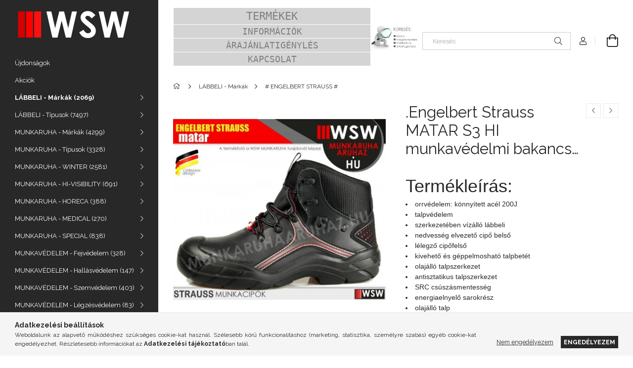

--- FILE ---
content_type: text/html; charset=UTF-8
request_url: http://munkaruha.shop/Engelbert-Strauss-MATAR-S3-HI-munkavedelmi-bakancs
body_size: 23087
content:
<!DOCTYPE html>
<html lang="hu">
<head>
    <meta charset="utf-8">
<meta name="description" content="Engelbert Strauss MATAR S3 HI munkavédelmi bakancs - munkacipő">
<meta name="robots" content="index, follow">
<meta http-equiv="X-UA-Compatible" content="IE=Edge">
<meta property="og:site_name" content="MUNKARUHA.SHOP" />
<meta property="og:title" content="Engelbert Strauss MATAR S3 HI munkavédelmi bakancs - munkaci">
<meta property="og:description" content="Engelbert Strauss MATAR S3 HI munkavédelmi bakancs - munkacipő">
<meta property="og:type" content="product">
<meta property="og:url" content="http://munkaruha.shop/Engelbert-Strauss-MATAR-S3-HI-munkavedelmi-bakancs">
<meta property="og:image" content="http://munkaruha.shop/img/58587/93544/93544.jpg">
<meta name="theme-color" content="#42de39">
<meta name="msapplication-TileColor" content="#42de39">
<meta name="mobile-web-app-capable" content="yes">
<meta name="apple-mobile-web-app-capable" content="yes">
<meta name="MobileOptimized" content="320">
<meta name="HandheldFriendly" content="true">

<title>Engelbert Strauss MATAR S3 HI munkavédelmi bakancs - munkaci</title>


<script>
var service_type="shop";
var shop_url_main="http://munkaruha.shop";
var actual_lang="hu";
var money_len="0";
var money_thousend=" ";
var money_dec=",";
var shop_id=58587;
var unas_design_url="http:"+"/"+"/"+"munkaruha.shop"+"/"+"!common_design"+"/"+"base"+"/"+"001903"+"/";
var unas_design_code='001903';
var unas_base_design_code='1900';
var unas_design_ver=4;
var unas_design_subver=6;
var unas_shop_url='http://munkaruha.shop';
var responsive="yes";
var price_nullcut_disable=1;
var config_plus=new Array();
config_plus['product_tooltip']=1;
config_plus['cart_redirect']=1;
config_plus['money_type']='Ft';
config_plus['money_type_display']='Ft';
var lang_text=new Array();

var UNAS = UNAS || {};
UNAS.shop={"base_url":'http://munkaruha.shop',"domain":'munkaruha.shop',"username":'munkaruha.unas.hu',"id":58587,"lang":'hu',"currency_type":'Ft',"currency_code":'HUF',"currency_rate":'1',"currency_length":0,"base_currency_length":0,"canonical_url":'http://munkaruha.shop/Engelbert-Strauss-MATAR-S3-HI-munkavedelmi-bakancs'};
UNAS.design={"code":'001903',"page":'product_details'};
UNAS.api_auth="459a9926c2fe374656dd2fc68924dd68";
UNAS.customer={"email":'',"id":0,"group_id":0,"without_registration":0};
UNAS.shop["category_id"]="883832";
UNAS.shop["sku"]="93544";
UNAS.shop["product_id"]="486422724";
UNAS.shop["only_private_customer_can_purchase"] = false;
 

UNAS.text = {
    "button_overlay_close": `Bezár`,
    "popup_window": `Felugró ablak`,
    "list": `lista`,
    "updating_in_progress": `frissítés folyamatban`,
    "updated": `frissítve`,
    "is_opened": `megnyitva`,
    "is_closed": `bezárva`,
    "deleted": `törölve`,
    "consent_granted": `hozzájárulás megadva`,
    "consent_rejected": `hozzájárulás elutasítva`,
    "field_is_incorrect": `mező hibás`,
    "error_title": `Hiba!`,
    "product_variants": `termék változatok`,
    "product_added_to_cart": `A termék a kosárba került`,
    "product_added_to_cart_with_qty_problem": `A termékből csak [qty_added_to_cart] [qty_unit] került kosárba`,
    "product_removed_from_cart": `A termék törölve a kosárból`,
    "reg_title_name": `Név`,
    "reg_title_company_name": `Cégnév`,
    "number_of_items_in_cart": `Kosárban lévő tételek száma`,
    "cart_is_empty": `A kosár üres`,
    "cart_updated": `A kosár frissült`
};


UNAS.text["delete_from_compare"]= `Törlés összehasonlításból`;
UNAS.text["comparison"]= `Összehasonlítás`;

UNAS.text["delete_from_favourites"]= `Törlés a kedvencek közül`;
UNAS.text["add_to_favourites"]= `Kedvencekhez`;






window.lazySizesConfig=window.lazySizesConfig || {};
window.lazySizesConfig.loadMode=1;
window.lazySizesConfig.loadHidden=false;

window.dataLayer = window.dataLayer || [];
function gtag(){dataLayer.push(arguments)};
gtag('js', new Date());
</script>

<script src="http://munkaruha.shop/!common_packages/jquery/jquery-3.2.1.js?mod_time=1759314984"></script>
<script src="http://munkaruha.shop/!common_packages/jquery/plugins/migrate/migrate.js?mod_time=1759314984"></script>
<script src="http://munkaruha.shop/!common_packages/jquery/plugins/autocomplete/autocomplete.js?mod_time=1759314984"></script>
<script src="http://munkaruha.shop/!common_packages/jquery/plugins/tools/overlay/overlay.js?mod_time=1759314984"></script>
<script src="http://munkaruha.shop/!common_packages/jquery/plugins/tools/toolbox/toolbox.expose.js?mod_time=1759314984"></script>
<script src="http://munkaruha.shop/!common_packages/jquery/plugins/lazysizes/lazysizes.min.js?mod_time=1759314984"></script>
<script src="http://munkaruha.shop/!common_packages/jquery/own/shop_common/exploded/common.js?mod_time=1764831093"></script>
<script src="http://munkaruha.shop/!common_packages/jquery/own/shop_common/exploded/common_overlay.js?mod_time=1759314984"></script>
<script src="http://munkaruha.shop/!common_packages/jquery/own/shop_common/exploded/common_shop_popup.js?mod_time=1759314984"></script>
<script src="http://munkaruha.shop/!common_packages/jquery/own/shop_common/exploded/page_product_details.js?mod_time=1759314984"></script>
<script src="http://munkaruha.shop/!common_packages/jquery/own/shop_common/exploded/function_favourites.js?mod_time=1759314984"></script>
<script src="http://munkaruha.shop/!common_packages/jquery/own/shop_common/exploded/function_compare.js?mod_time=1759314984"></script>
<script src="http://munkaruha.shop/!common_packages/jquery/own/shop_common/exploded/function_product_print.js?mod_time=1759314984"></script>
<script src="http://munkaruha.shop/!common_packages/jquery/plugins/hoverintent/hoverintent.js?mod_time=1759314984"></script>
<script src="http://munkaruha.shop/!common_packages/jquery/own/shop_tooltip/shop_tooltip.js?mod_time=1759314984"></script>
<script src="http://munkaruha.shop/!common_design/base/001900/main.js?mod_time=1759314986"></script>
<script src="http://munkaruha.shop/!common_packages/jquery/plugins/perfectscrollbar/perfect-scrollbar-1.4.0/perfect-scrollbar.min.js?mod_time=1759314984"></script>
<script src="http://munkaruha.shop/!common_packages/jquery/plugins/swiper/swiper-bundle.min.js?mod_time=1759314984"></script>
<script src="http://munkaruha.shop/!common_packages/jquery/plugins/toastr/toastr.min.js?mod_time=1759314984"></script>
<script src="http://munkaruha.shop/!common_packages/jquery/plugins/tippy/popper-2.4.4.min.js?mod_time=1759314984"></script>
<script src="http://munkaruha.shop/!common_packages/jquery/plugins/tippy/tippy-bundle.umd.min.js?mod_time=1759314984"></script>
<script src="http://munkaruha.shop/!common_packages/jquery/plugins/photoswipe/photoswipe.min.js?mod_time=1759314984"></script>
<script src="http://munkaruha.shop/!common_packages/jquery/plugins/photoswipe/photoswipe-ui-default.min.js?mod_time=1759314984"></script>

<link href="http://munkaruha.shop/temp/shop_58587_5ea5be06e03f402502fc372c3b8017a0.css?mod_time=1768735030" rel="stylesheet" type="text/css">

<link href="http://munkaruha.shop/Engelbert-Strauss-MATAR-S3-HI-munkavedelmi-bakancs" rel="canonical">
    <link id="favicon-32x32" rel="icon" type="image/png" href="http://munkaruha.shop/!common_design/own/image/favicon_32x32.png" sizes="32x32">
    <link id="favicon-192x192" rel="icon" type="image/png" href="http://munkaruha.shop/!common_design/own/image/favicon_192x192.png" sizes="192x192">
            <link rel="apple-touch-icon" href="http://munkaruha.shop/!common_design/own/image/favicon_32x32.png" sizes="32x32">
        <link rel="apple-touch-icon" href="http://munkaruha.shop/!common_design/own/image/favicon_192x192.png" sizes="192x192">
        <script>
        var google_consent=1;
    
        gtag('consent', 'default', {
           'ad_storage': 'denied',
           'ad_user_data': 'denied',
           'ad_personalization': 'denied',
           'analytics_storage': 'denied',
           'functionality_storage': 'denied',
           'personalization_storage': 'denied',
           'security_storage': 'granted'
        });

    
        gtag('consent', 'update', {
           'ad_storage': 'denied',
           'ad_user_data': 'denied',
           'ad_personalization': 'denied',
           'analytics_storage': 'denied',
           'functionality_storage': 'denied',
           'personalization_storage': 'denied',
           'security_storage': 'granted'
        });

        </script>
    
    <meta content="width=device-width, initial-scale=1.0" name="viewport">
	<link rel="preload" href="http://munkaruha.shop/!common_design/own/fonts/1800/customicons/custom-icons.woff2" as="font" type="font/woff2" crossorigin>
    <link rel="preconnect" href="https://fonts.gstatic.com">
    <link rel="preload" href="https://fonts.googleapis.com/css2?family=Raleway:wght@400;700&display=swap" as="style">
    <link rel="stylesheet" href="https://fonts.googleapis.com/css2?family=Raleway:wght@400;700&display=swap" media="print" onload="this.media='all'">
    <noscript>
        <link rel="stylesheet" href="https://fonts.googleapis.com/css2?family=Raleway:wght@400;700&display=swap">
    </noscript>

    
    
    
    
    
    

    
    
    
    



                                       <style>
                .banner_start_big-wrapper .swiper-slide {
                    padding-top: calc(100%);
                }
                 @media (max-width: 991.98px){ .banner_start_big-wrapper .swiper-slide { padding-top: calc(100%);}}                  @media (max-width: 767.98px){ .banner_start_big-wrapper .swiper-slide { padding-top: calc(100%);}}                  @media (max-width: 575.98px){ .banner_start_big-wrapper .swiper-slide { padding-top: calc(100%);}}                 </style>

                                    <link rel="preload" media="(max-width: 364.98px)" imagesrcset="http://munkaruha.shop/!common_design/custom/munkaruha.unas.hu/element/layout_hu_banner_start_big-755_1_xxsmall.jpg?time=1662290692 1x, http://munkaruha.shop/!common_design/custom/munkaruha.unas.hu/element/layout_hu_banner_start_big-755_1_xxsmall_retina.jpg?time=1662290692 2x" href="http://munkaruha.shop/!common_design/custom/munkaruha.unas.hu/element/layout_hu_banner_start_big-755_1_xxsmall.jpg?time=1662290692" as="image">
                                                    <link rel="preload" media="(min-width: 365px) and (max-width: 413.98px)" imagesrcset="http://munkaruha.shop/!common_design/custom/munkaruha.unas.hu/element/layout_hu_banner_start_big-755_1_xsmall.jpg?time=1662290692 1x, http://munkaruha.shop/!common_design/custom/munkaruha.unas.hu/element/layout_hu_banner_start_big-755_1_xsmall_retina.jpg?time=1662290692 2x" href="http://munkaruha.shop/!common_design/custom/munkaruha.unas.hu/element/layout_hu_banner_start_big-755_1_xsmall.jpg?time=1662290692" as="image">
                                                    <link rel="preload" media="(min-width: 414px) and (max-width: 575.98px)" imagesrcset="http://munkaruha.shop/!common_design/custom/munkaruha.unas.hu/element/layout_hu_banner_start_big-755_1_small.jpg?time=1662290692 1x, http://munkaruha.shop/!common_design/custom/munkaruha.unas.hu/element/layout_hu_banner_start_big-755_1_small_retina.jpg?time=1662290692 2x" href="http://munkaruha.shop/!common_design/custom/munkaruha.unas.hu/element/layout_hu_banner_start_big-755_1_small.jpg?time=1662290692" as="image">
                                                    <link rel="preload" media="(min-width: 576px) and (max-width: 767.98px)" imagesrcset="http://munkaruha.shop/!common_design/custom/munkaruha.unas.hu/element/layout_hu_banner_start_big-755_1_medium.jpg?time=1662290692 1x, http://munkaruha.shop/!common_design/custom/munkaruha.unas.hu/element/layout_hu_banner_start_big-755_1_medium_retina.jpg?time=1662290692 2x" href="http://munkaruha.shop/!common_design/custom/munkaruha.unas.hu/element/layout_hu_banner_start_big-755_1_medium.jpg?time=1662290692" as="image">
                                                    <link rel="preload" media="(min-width: 768px) and (max-width: 991.98px)" imagesrcset="http://munkaruha.shop/!common_design/custom/munkaruha.unas.hu/element/layout_hu_banner_start_big-755_1_large.jpg?time=1662290692 1x, http://munkaruha.shop/!common_design/custom/munkaruha.unas.hu/element/layout_hu_banner_start_big-755_1_large_retina.jpg?time=1662290692 2x" href="http://munkaruha.shop/!common_design/custom/munkaruha.unas.hu/element/layout_hu_banner_start_big-755_1_large.jpg?time=1662290692" as="image">
                                                    <link rel="preload" media="(min-width: 992px) and (max-width: 1199.98px)" imagesrcset="http://munkaruha.shop/!common_design/custom/munkaruha.unas.hu/element/layout_hu_banner_start_big-755_1_xlarge.jpg?time=1662290692 1x, http://munkaruha.shop/!common_design/custom/munkaruha.unas.hu/element/layout_hu_banner_start_big-755_1_xlarge_retina.jpg?time=1662290692 2x" href="http://munkaruha.shop/!common_design/custom/munkaruha.unas.hu/element/layout_hu_banner_start_big-755_1_xlarge.jpg?time=1662290692" as="image">
                                            <link rel="preload" media="(min-width: 1200px) and (max-width: 1439.98px)" imagesrcset="http://munkaruha.shop/!common_design/custom/munkaruha.unas.hu/element/layout_hu_banner_start_big-755_1_xxlarge.jpg?time=1662290692 1x, http://munkaruha.shop/!common_design/custom/munkaruha.unas.hu/element/layout_hu_banner_start_big-755_1_xxlarge_retina.jpg?time=1662290692 2x" href="http://munkaruha.shop/!common_design/custom/munkaruha.unas.hu/element/layout_hu_banner_start_big-755_1_xxlarge.jpg?time=1662290692" as="image">
                                                            <link rel="preload" media="(min-width: 1440px)" imagesrcset="http://munkaruha.shop/!common_design/custom/munkaruha.unas.hu/element/layout_hu_banner_start_big-755_1_default.jpg?time=1662290692 1x, http://munkaruha.shop/!common_design/custom/munkaruha.unas.hu/element/layout_hu_banner_start_big-755_1_default_retina.jpg?time=1662290692 2x" href="http://munkaruha.shop/!common_design/custom/munkaruha.unas.hu/element/layout_hu_banner_start_big-755_1_default.jpg?time=1662290692" as="image">
                                                                                        
    


                                            <style>
                 .start_item_1-wrapper {padding-top: calc(47.6821192053%);}
                  @media (max-width: 991.98px){ .start_item_1-wrapper { padding-top: calc(47.6821192053%);}}                   @media (max-width: 767.98px){ .start_item_1-wrapper { padding-top: calc(47.6821192053%);}}                   @media (max-width: 575.98px){ .start_item_1-wrapper { padding-top: calc(47.6821192053%);}}                  </style>
                           
    


                                         
    


                    <style>
.start_brand_slider-1{width:180px;}
.start_brand_slider-2{width:180px;}
.start_brand_slider-3{width:103px;}
.start_brand_slider-4{width:180px;}
.start_brand_slider-5{width:69px;}
.start_brand_slider-6{width:138px;}
.start_brand_slider-7{width:80px;}
.start_brand_slider-8{width:80px;}
.start_brand_slider-9{width:112px;}
.start_brand_slider-10{width:117px;}
.start_brand_slider-11{width:180px;}
.start_brand_slider-12{width:173px;}
#swiper-container--start_brand_slider{
min-height:80px;
}
</style>

    
    



                        
                        
    
    
    
    
</head>






<body class='design_ver4 design_subver1 design_subver2 design_subver3 design_subver4 design_subver5 design_subver6' id="ud_shop_artdet">
    <div id="fb-root"></div>
    <script>
        window.fbAsyncInit = function() {
            FB.init({
                xfbml            : true,
                version          : 'v22.0'
            });
        };
    </script>
    <script async defer crossorigin="anonymous" src="https://connect.facebook.net/hu_HU/sdk.js"></script>
    <div id="image_to_cart" style="display:none; position:absolute; z-index:100000;"></div>
<div class="overlay_common overlay_warning" id="overlay_cart_add"></div>
<script>$(document).ready(function(){ overlay_init("cart_add",{"onBeforeLoad":false}); });</script>
<div id="overlay_login_outer"></div>	
	<script>
	$(document).ready(function(){
	    var login_redir_init="";

		$("#overlay_login_outer").overlay({
			onBeforeLoad: function() {
                var login_redir_temp=login_redir_init;
                if (login_redir_act!="") {
                    login_redir_temp=login_redir_act;
                    login_redir_act="";
                }

									$.ajax({
						type: "GET",
						async: true,
						url: "http://munkaruha.shop/shop_ajax/ajax_popup_login.php",
						data: {
							shop_id:"58587",
							lang_master:"hu",
                            login_redir:login_redir_temp,
							explicit:"ok",
							get_ajax:"1"
						},
						success: function(data){
							$("#overlay_login_outer").html(data);
							if (unas_design_ver >= 5) $("#overlay_login_outer").modal('show');
							$('#overlay_login1 input[name=shop_pass_login]').keypress(function(e) {
								var code = e.keyCode ? e.keyCode : e.which;
								if(code.toString() == 13) {		
									document.form_login_overlay.submit();		
								}	
							});	
						}
					});
								},
			top: 50,
			mask: {
	color: "#000000",
	loadSpeed: 200,
	maskId: "exposeMaskOverlay",
	opacity: 0.7
},
			closeOnClick: (config_plus['overlay_close_on_click_forced'] === 1),
			onClose: function(event, overlayIndex) {
				$("#login_redir").val("");
			},
			load: false
		});
		
			});
	function overlay_login() {
		$(document).ready(function(){
			$("#overlay_login_outer").overlay().load();
		});
	}
	function overlay_login_remind() {
        if (unas_design_ver >= 5) {
            $("#overlay_remind").overlay().load();
        } else {
            $(document).ready(function () {
                $("#overlay_login_outer").overlay().close();
                setTimeout('$("#overlay_remind").overlay().load();', 250);
            });
        }
	}

    var login_redir_act="";
    function overlay_login_redir(redir) {
        login_redir_act=redir;
        $("#overlay_login_outer").overlay().load();
    }
	</script>  
	<div class="overlay_common overlay_info" id="overlay_remind"></div>
<script>$(document).ready(function(){ overlay_init("remind",[]); });</script>

	<script>
    	function overlay_login_error_remind() {
		$(document).ready(function(){
			load_login=0;
			$("#overlay_error").overlay().close();
			setTimeout('$("#overlay_remind").overlay().load();', 250);	
		});
	}
	</script>  
	<div class="overlay_common overlay_info" id="overlay_newsletter"></div>
<script>$(document).ready(function(){ overlay_init("newsletter",[]); });</script>

<script>
function overlay_newsletter() {
    $(document).ready(function(){
        $("#overlay_newsletter").overlay().load();
    });
}
</script>
<div class="overlay_common overlay_error" id="overlay_script"></div>
<script>$(document).ready(function(){ overlay_init("script",[]); });</script>
    <script>
    $(document).ready(function() {
        $.ajax({
            type: "GET",
            url: "http://munkaruha.shop/shop_ajax/ajax_stat.php",
            data: {master_shop_id:"58587",get_ajax:"1"}
        });
    });
    </script>
    

<div id="container" class="page_shop_artdet_93544 position-relative d-flex filter-in-subcategory-disabled">
    <div class="col-fix-custom-1 side-dropdown" data-content-for=".side-btn, .filter-btn" data-content-direction="left">
        <section class="main-left">
            <div class="main-left__inner h-100">
                <button class="main-left__close-btn btn-close d-xl-none" data-btn-for=".side-dropdown" type="button" aria-label="Bezár"></button>
                <div class="main-left__content d-flex flex-column">
                    <header class="main-left__header">
                        


        <div id="header_logo_img1" class="js-element logo d-none d-xl-block mb-5 px-5" data-element-name="header_logo">
                                    <a href="http://munkaruha.shop/">                <picture>
                    <source srcset="                                    http://munkaruha.shop/!common_design/custom/munkaruha.unas.hu/element/layout_hu_header_logo-260x60_1_small.png?time=1660849773 368w                                                                        http://munkaruha.shop/!common_design/custom/munkaruha.unas.hu/element/layout_hu_header_logo-260x60_1_default.png?time=1660849773 260w,
                                    http://munkaruha.shop/!common_design/custom/munkaruha.unas.hu/element/layout_hu_header_logo-260x60_1_default_retina.png?time=1660849773 520w                                    "
                            sizes="(max-width: 575.98px) 368px, 260px"
                    >
                    <img src="http://munkaruha.shop/!common_design/custom/munkaruha.unas.hu/element/layout_hu_header_logo-260x60_1_default.png?time=1660849773"
                         alt="MUNKARUHA.SHOP"
                    >
                </picture>
                </a>                        </div>
    
                    </header>
                    <div class="box_container main-menus has-toggle-button">
                        <div class="box">
                            <div id="main-menus-content" class="box__content main-menus__content js-main-menus-content has-maxheight is-active">
                                    <ul class="cat-menus level-0" data-level="cat-level-0">
                                <li class='cat-menu is-spec-item js-cat-menu-new' data-id="new">
            <span class="cat-menu__name" >
                <a class='cat-menu__link' href='http://munkaruha.shop/shop_artspec.php?artspec=2' >                    Újdonságok                    </a>            </span>
                            </li>
                                <li class='cat-menu is-spec-item js-cat-menu-akcio' data-id="akcio">
            <span class="cat-menu__name" >
                <a class='cat-menu__link' href='http://munkaruha.shop/shop_artspec.php?artspec=1' >                    Akciók                    </a>            </span>
                            </li>
                                <li class='cat-menu has-child js-cat-menu-162085' data-id="162085">
            <span class="cat-menu__name" onclick="catSubLoad('162085','http://munkaruha.shop/shop_ajax/ajax_box_cat.php?get_ajax=1&type=layout&change_lang=hu&level=1&key=162085&box_var_name=shop_cat&box_var_layout_cache=1&box_var_expand_cache=yes&box_var_layout_level0=0&box_var_layout=1&box_var_ajax=1&box_var_section=content&box_var_highlight=yes&box_var_type=expand&box_var_div=no');">
                                    LÁBBELI - Márkák&nbsp;<span class="cat-menu__count round-bracket-around">2069</span>                                </span>
                            </li>
                                <li class='cat-menu has-child js-cat-menu-531347' data-id="531347">
            <span class="cat-menu__name" onclick="catSubLoad('531347','http://munkaruha.shop/shop_ajax/ajax_box_cat.php?get_ajax=1&type=layout&change_lang=hu&level=1&key=531347&box_var_name=shop_cat&box_var_layout_cache=1&box_var_expand_cache=yes&box_var_layout_level0=0&box_var_layout=1&box_var_ajax=1&box_var_section=content&box_var_highlight=yes&box_var_type=expand&box_var_div=no');">
                                    LÁBBELI - Típusok&nbsp;<span class="cat-menu__count round-bracket-around">7497</span>                                </span>
                            </li>
                                <li class='cat-menu has-child js-cat-menu-308815' data-id="308815">
            <span class="cat-menu__name" onclick="catSubLoad('308815','http://munkaruha.shop/shop_ajax/ajax_box_cat.php?get_ajax=1&type=layout&change_lang=hu&level=1&key=308815&box_var_name=shop_cat&box_var_layout_cache=1&box_var_expand_cache=yes&box_var_layout_level0=0&box_var_layout=1&box_var_ajax=1&box_var_section=content&box_var_highlight=yes&box_var_type=expand&box_var_div=no');">
                                    MUNKARUHA - Márkák&nbsp;<span class="cat-menu__count round-bracket-around">4299</span>                                </span>
                            </li>
                                <li class='cat-menu has-child js-cat-menu-674652' data-id="674652">
            <span class="cat-menu__name" onclick="catSubLoad('674652','http://munkaruha.shop/shop_ajax/ajax_box_cat.php?get_ajax=1&type=layout&change_lang=hu&level=1&key=674652&box_var_name=shop_cat&box_var_layout_cache=1&box_var_expand_cache=yes&box_var_layout_level0=0&box_var_layout=1&box_var_ajax=1&box_var_section=content&box_var_highlight=yes&box_var_type=expand&box_var_div=no');">
                                    MUNKARUHA - Típusok&nbsp;<span class="cat-menu__count round-bracket-around">3328</span>                                </span>
                            </li>
                                <li class='cat-menu has-child js-cat-menu-491469' data-id="491469">
            <span class="cat-menu__name" onclick="catSubLoad('491469','http://munkaruha.shop/shop_ajax/ajax_box_cat.php?get_ajax=1&type=layout&change_lang=hu&level=1&key=491469&box_var_name=shop_cat&box_var_layout_cache=1&box_var_expand_cache=yes&box_var_layout_level0=0&box_var_layout=1&box_var_ajax=1&box_var_section=content&box_var_highlight=yes&box_var_type=expand&box_var_div=no');">
                                    MUNKARUHA - WINTER&nbsp;<span class="cat-menu__count round-bracket-around">2581</span>                                </span>
                            </li>
                                <li class='cat-menu has-child js-cat-menu-192178' data-id="192178">
            <span class="cat-menu__name" onclick="catSubLoad('192178','http://munkaruha.shop/shop_ajax/ajax_box_cat.php?get_ajax=1&type=layout&change_lang=hu&level=1&key=192178&box_var_name=shop_cat&box_var_layout_cache=1&box_var_expand_cache=yes&box_var_layout_level0=0&box_var_layout=1&box_var_ajax=1&box_var_section=content&box_var_highlight=yes&box_var_type=expand&box_var_div=no');">
                                    MUNKARUHA - HI-VISIBILITY&nbsp;<span class="cat-menu__count round-bracket-around">691</span>                                </span>
                            </li>
                                <li class='cat-menu has-child js-cat-menu-974197' data-id="974197">
            <span class="cat-menu__name" onclick="catSubLoad('974197','http://munkaruha.shop/shop_ajax/ajax_box_cat.php?get_ajax=1&type=layout&change_lang=hu&level=1&key=974197&box_var_name=shop_cat&box_var_layout_cache=1&box_var_expand_cache=yes&box_var_layout_level0=0&box_var_layout=1&box_var_ajax=1&box_var_section=content&box_var_highlight=yes&box_var_type=expand&box_var_div=no');">
                                    MUNKARUHA - HORECA&nbsp;<span class="cat-menu__count round-bracket-around">388</span>                                </span>
                            </li>
                                <li class='cat-menu has-child js-cat-menu-658711' data-id="658711">
            <span class="cat-menu__name" onclick="catSubLoad('658711','http://munkaruha.shop/shop_ajax/ajax_box_cat.php?get_ajax=1&type=layout&change_lang=hu&level=1&key=658711&box_var_name=shop_cat&box_var_layout_cache=1&box_var_expand_cache=yes&box_var_layout_level0=0&box_var_layout=1&box_var_ajax=1&box_var_section=content&box_var_highlight=yes&box_var_type=expand&box_var_div=no');">
                                    MUNKARUHA - MEDICAL&nbsp;<span class="cat-menu__count round-bracket-around">270</span>                                </span>
                            </li>
                                <li class='cat-menu has-child js-cat-menu-128316' data-id="128316">
            <span class="cat-menu__name" onclick="catSubLoad('128316','http://munkaruha.shop/shop_ajax/ajax_box_cat.php?get_ajax=1&type=layout&change_lang=hu&level=1&key=128316&box_var_name=shop_cat&box_var_layout_cache=1&box_var_expand_cache=yes&box_var_layout_level0=0&box_var_layout=1&box_var_ajax=1&box_var_section=content&box_var_highlight=yes&box_var_type=expand&box_var_div=no');">
                                    MUNKARUHA - SPECIAL&nbsp;<span class="cat-menu__count round-bracket-around">838</span>                                </span>
                            </li>
                                <li class='cat-menu has-child js-cat-menu-666995' data-id="666995">
            <span class="cat-menu__name" onclick="catSubLoad('666995','http://munkaruha.shop/shop_ajax/ajax_box_cat.php?get_ajax=1&type=layout&change_lang=hu&level=1&key=666995&box_var_name=shop_cat&box_var_layout_cache=1&box_var_expand_cache=yes&box_var_layout_level0=0&box_var_layout=1&box_var_ajax=1&box_var_section=content&box_var_highlight=yes&box_var_type=expand&box_var_div=no');">
                                    MUNKAVÉDELEM - Fejvédelem&nbsp;<span class="cat-menu__count round-bracket-around">328</span>                                </span>
                            </li>
                                <li class='cat-menu has-child js-cat-menu-553494' data-id="553494">
            <span class="cat-menu__name" onclick="catSubLoad('553494','http://munkaruha.shop/shop_ajax/ajax_box_cat.php?get_ajax=1&type=layout&change_lang=hu&level=1&key=553494&box_var_name=shop_cat&box_var_layout_cache=1&box_var_expand_cache=yes&box_var_layout_level0=0&box_var_layout=1&box_var_ajax=1&box_var_section=content&box_var_highlight=yes&box_var_type=expand&box_var_div=no');">
                                    MUNKAVÉDELEM - Hallásvédelem&nbsp;<span class="cat-menu__count round-bracket-around">147</span>                                </span>
                            </li>
                                <li class='cat-menu has-child js-cat-menu-341967' data-id="341967">
            <span class="cat-menu__name" onclick="catSubLoad('341967','http://munkaruha.shop/shop_ajax/ajax_box_cat.php?get_ajax=1&type=layout&change_lang=hu&level=1&key=341967&box_var_name=shop_cat&box_var_layout_cache=1&box_var_expand_cache=yes&box_var_layout_level0=0&box_var_layout=1&box_var_ajax=1&box_var_section=content&box_var_highlight=yes&box_var_type=expand&box_var_div=no');">
                                    MUNKAVÉDELEM - Szemvédelem&nbsp;<span class="cat-menu__count round-bracket-around">403</span>                                </span>
                            </li>
                                <li class='cat-menu has-child js-cat-menu-285640' data-id="285640">
            <span class="cat-menu__name" onclick="catSubLoad('285640','http://munkaruha.shop/shop_ajax/ajax_box_cat.php?get_ajax=1&type=layout&change_lang=hu&level=1&key=285640&box_var_name=shop_cat&box_var_layout_cache=1&box_var_expand_cache=yes&box_var_layout_level0=0&box_var_layout=1&box_var_ajax=1&box_var_section=content&box_var_highlight=yes&box_var_type=expand&box_var_div=no');">
                                    MUNKAVÉDELEM - Légzésvédelem&nbsp;<span class="cat-menu__count round-bracket-around">83</span>                                </span>
                            </li>
                                <li class='cat-menu has-child js-cat-menu-279861' data-id="279861">
            <span class="cat-menu__name" onclick="catSubLoad('279861','http://munkaruha.shop/shop_ajax/ajax_box_cat.php?get_ajax=1&type=layout&change_lang=hu&level=1&key=279861&box_var_name=shop_cat&box_var_layout_cache=1&box_var_expand_cache=yes&box_var_layout_level0=0&box_var_layout=1&box_var_ajax=1&box_var_section=content&box_var_highlight=yes&box_var_type=expand&box_var_div=no');">
                                    MUNKAVÉDELEM - Kézvédelem&nbsp;<span class="cat-menu__count round-bracket-around">964</span>                                </span>
                            </li>
                                <li class='cat-menu has-child js-cat-menu-269262' data-id="269262">
            <span class="cat-menu__name" onclick="catSubLoad('269262','http://munkaruha.shop/shop_ajax/ajax_box_cat.php?get_ajax=1&type=layout&change_lang=hu&level=1&key=269262&box_var_name=shop_cat&box_var_layout_cache=1&box_var_expand_cache=yes&box_var_layout_level0=0&box_var_layout=1&box_var_ajax=1&box_var_section=content&box_var_highlight=yes&box_var_type=expand&box_var_div=no');">
                                    MUNKAVÉDELEM - Zuhanásgátlás&nbsp;<span class="cat-menu__count round-bracket-around">110</span>                                </span>
                            </li>
                                <li class='cat-menu has-child js-cat-menu-694736' data-id="694736">
            <span class="cat-menu__name" onclick="catSubLoad('694736','http://munkaruha.shop/shop_ajax/ajax_box_cat.php?get_ajax=1&type=layout&change_lang=hu&level=1&key=694736&box_var_name=shop_cat&box_var_layout_cache=1&box_var_expand_cache=yes&box_var_layout_level0=0&box_var_layout=1&box_var_ajax=1&box_var_section=content&box_var_highlight=yes&box_var_type=expand&box_var_div=no');">
                                    MUNKAVÉDELEM - Kiegészítők&nbsp;<span class="cat-menu__count round-bracket-around">783</span>                                </span>
                            </li>
                                <li class='cat-menu has-child js-cat-menu-219691' data-id="219691">
            <span class="cat-menu__name" onclick="catSubLoad('219691','http://munkaruha.shop/shop_ajax/ajax_box_cat.php?get_ajax=1&type=layout&change_lang=hu&level=1&key=219691&box_var_name=shop_cat&box_var_layout_cache=1&box_var_expand_cache=yes&box_var_layout_level0=0&box_var_layout=1&box_var_ajax=1&box_var_section=content&box_var_highlight=yes&box_var_type=expand&box_var_div=no');">
                                    MUNKAVÉDELEM - Higiénia &nbsp;<span class="cat-menu__count round-bracket-around">27</span>                                </span>
                            </li>
                                <li class='cat-menu has-child js-cat-menu-306113' data-id="306113">
            <span class="cat-menu__name" onclick="catSubLoad('306113','http://munkaruha.shop/shop_ajax/ajax_box_cat.php?get_ajax=1&type=layout&change_lang=hu&level=1&key=306113&box_var_name=shop_cat&box_var_layout_cache=1&box_var_expand_cache=yes&box_var_layout_level0=0&box_var_layout=1&box_var_ajax=1&box_var_section=content&box_var_highlight=yes&box_var_type=expand&box_var_div=no');">
                                    RUHA - Pólók és trikók&nbsp;<span class="cat-menu__count round-bracket-around">1922</span>                                </span>
                            </li>
                                <li class='cat-menu has-child js-cat-menu-500839' data-id="500839">
            <span class="cat-menu__name" onclick="catSubLoad('500839','http://munkaruha.shop/shop_ajax/ajax_box_cat.php?get_ajax=1&type=layout&change_lang=hu&level=1&key=500839&box_var_name=shop_cat&box_var_layout_cache=1&box_var_expand_cache=yes&box_var_layout_level0=0&box_var_layout=1&box_var_ajax=1&box_var_section=content&box_var_highlight=yes&box_var_type=expand&box_var_div=no');">
                                    RUHA - Galléros pólók&nbsp;<span class="cat-menu__count round-bracket-around">1195</span>                                </span>
                            </li>
                                <li class='cat-menu has-child js-cat-menu-914528' data-id="914528">
            <span class="cat-menu__name" onclick="catSubLoad('914528','http://munkaruha.shop/shop_ajax/ajax_box_cat.php?get_ajax=1&type=layout&change_lang=hu&level=1&key=914528&box_var_name=shop_cat&box_var_layout_cache=1&box_var_expand_cache=yes&box_var_layout_level0=0&box_var_layout=1&box_var_ajax=1&box_var_section=content&box_var_highlight=yes&box_var_type=expand&box_var_div=no');">
                                    RUHA - Pulóverek&nbsp;<span class="cat-menu__count round-bracket-around">1948</span>                                </span>
                            </li>
                                <li class='cat-menu has-child js-cat-menu-932417' data-id="932417">
            <span class="cat-menu__name" onclick="catSubLoad('932417','http://munkaruha.shop/shop_ajax/ajax_box_cat.php?get_ajax=1&type=layout&change_lang=hu&level=1&key=932417&box_var_name=shop_cat&box_var_layout_cache=1&box_var_expand_cache=yes&box_var_layout_level0=0&box_var_layout=1&box_var_ajax=1&box_var_section=content&box_var_highlight=yes&box_var_type=expand&box_var_div=no');">
                                    RUHA - Kabátok és mellények&nbsp;<span class="cat-menu__count round-bracket-around">1576</span>                                </span>
                            </li>
                                <li class='cat-menu has-child js-cat-menu-831028' data-id="831028">
            <span class="cat-menu__name" onclick="catSubLoad('831028','http://munkaruha.shop/shop_ajax/ajax_box_cat.php?get_ajax=1&type=layout&change_lang=hu&level=1&key=831028&box_var_name=shop_cat&box_var_layout_cache=1&box_var_expand_cache=yes&box_var_layout_level0=0&box_var_layout=1&box_var_ajax=1&box_var_section=content&box_var_highlight=yes&box_var_type=expand&box_var_div=no');">
                                    RUHA - Ingek és blúzok&nbsp;<span class="cat-menu__count round-bracket-around">214</span>                                </span>
                            </li>
                                <li class='cat-menu has-child js-cat-menu-249703' data-id="249703">
            <span class="cat-menu__name" onclick="catSubLoad('249703','http://munkaruha.shop/shop_ajax/ajax_box_cat.php?get_ajax=1&type=layout&change_lang=hu&level=1&key=249703&box_var_name=shop_cat&box_var_layout_cache=1&box_var_expand_cache=yes&box_var_layout_level0=0&box_var_layout=1&box_var_ajax=1&box_var_section=content&box_var_highlight=yes&box_var_type=expand&box_var_div=no');">
                                    RUHA - Nadrágok, szoknyák&nbsp;<span class="cat-menu__count round-bracket-around">104</span>                                </span>
                            </li>
                                <li class='cat-menu has-child js-cat-menu-713671' data-id="713671">
            <span class="cat-menu__name" onclick="catSubLoad('713671','http://munkaruha.shop/shop_ajax/ajax_box_cat.php?get_ajax=1&type=layout&change_lang=hu&level=1&key=713671&box_var_name=shop_cat&box_var_layout_cache=1&box_var_expand_cache=yes&box_var_layout_level0=0&box_var_layout=1&box_var_ajax=1&box_var_section=content&box_var_highlight=yes&box_var_type=expand&box_var_div=no');">
                                    RUHA - Sportruházat&nbsp;<span class="cat-menu__count round-bracket-around">242</span>                                </span>
                            </li>
                                <li class='cat-menu has-child js-cat-menu-923118' data-id="923118">
            <span class="cat-menu__name" onclick="catSubLoad('923118','http://munkaruha.shop/shop_ajax/ajax_box_cat.php?get_ajax=1&type=layout&change_lang=hu&level=1&key=923118&box_var_name=shop_cat&box_var_layout_cache=1&box_var_expand_cache=yes&box_var_layout_level0=0&box_var_layout=1&box_var_ajax=1&box_var_section=content&box_var_highlight=yes&box_var_type=expand&box_var_div=no');">
                                    RUHA - Sapkák, sálak, kesztyűk&nbsp;<span class="cat-menu__count round-bracket-around">398</span>                                </span>
                            </li>
                                <li class='cat-menu has-child js-cat-menu-396061' data-id="396061">
            <span class="cat-menu__name" onclick="catSubLoad('396061','http://munkaruha.shop/shop_ajax/ajax_box_cat.php?get_ajax=1&type=layout&change_lang=hu&level=1&key=396061&box_var_name=shop_cat&box_var_layout_cache=1&box_var_expand_cache=yes&box_var_layout_level0=0&box_var_layout=1&box_var_ajax=1&box_var_section=content&box_var_highlight=yes&box_var_type=expand&box_var_div=no');">
                                    RUHA - Zoknik&nbsp;<span class="cat-menu__count round-bracket-around">129</span>                                </span>
                            </li>
                                <li class='cat-menu has-child js-cat-menu-723346' data-id="723346">
            <span class="cat-menu__name" onclick="catSubLoad('723346','http://munkaruha.shop/shop_ajax/ajax_box_cat.php?get_ajax=1&type=layout&change_lang=hu&level=1&key=723346&box_var_name=shop_cat&box_var_layout_cache=1&box_var_expand_cache=yes&box_var_layout_level0=0&box_var_layout=1&box_var_ajax=1&box_var_section=content&box_var_highlight=yes&box_var_type=expand&box_var_div=no');">
                                    RUHA - Alsó öltözetek&nbsp;<span class="cat-menu__count round-bracket-around">37</span>                                </span>
                            </li>
                                <li class='cat-menu has-child js-cat-menu-482252' data-id="482252">
            <span class="cat-menu__name" onclick="catSubLoad('482252','http://munkaruha.shop/shop_ajax/ajax_box_cat.php?get_ajax=1&type=layout&change_lang=hu&level=1&key=482252&box_var_name=shop_cat&box_var_layout_cache=1&box_var_expand_cache=yes&box_var_layout_level0=0&box_var_layout=1&box_var_ajax=1&box_var_section=content&box_var_highlight=yes&box_var_type=expand&box_var_div=no');">
                                    RUHA - Táskák, bőröndök&nbsp;<span class="cat-menu__count round-bracket-around">430</span>                                </span>
                            </li>
                                <li class='cat-menu has-child js-cat-menu-263811' data-id="263811">
            <span class="cat-menu__name" onclick="catSubLoad('263811','http://munkaruha.shop/shop_ajax/ajax_box_cat.php?get_ajax=1&type=layout&change_lang=hu&level=1&key=263811&box_var_name=shop_cat&box_var_layout_cache=1&box_var_expand_cache=yes&box_var_layout_level0=0&box_var_layout=1&box_var_ajax=1&box_var_section=content&box_var_highlight=yes&box_var_type=expand&box_var_div=no');">
                                    RUHA - Törölközők és köntösök&nbsp;<span class="cat-menu__count round-bracket-around">148</span>                                </span>
                            </li>
                                <li class='cat-menu js-cat-menu-378852' data-id="378852">
            <span class="cat-menu__name" >
                <a class='cat-menu__link' href='http://munkaruha.shop/spl/378852/RUHA-Ovek-es-nadragtartok' >                    RUHA - Övek és nadrágtartók&nbsp;<span class="cat-menu__count round-bracket-around">84</span>                    </a>            </span>
                            </li>
                                <li class='cat-menu has-child js-cat-menu-478831' data-id="478831">
            <span class="cat-menu__name" onclick="catSubLoad('478831','http://munkaruha.shop/shop_ajax/ajax_box_cat.php?get_ajax=1&type=layout&change_lang=hu&level=1&key=478831&box_var_name=shop_cat&box_var_layout_cache=1&box_var_expand_cache=yes&box_var_layout_level0=0&box_var_layout=1&box_var_ajax=1&box_var_section=content&box_var_highlight=yes&box_var_type=expand&box_var_div=no');">
                                    MUNKAVÉDELEM - Higiénia és elsősegély&nbsp;<span class="cat-menu__count round-bracket-around">36</span>                                </span>
                            </li>
                                <li class='cat-menu has-child js-cat-menu-550603' data-id="550603">
            <span class="cat-menu__name" onclick="catSubLoad('550603','http://munkaruha.shop/shop_ajax/ajax_box_cat.php?get_ajax=1&type=layout&change_lang=hu&level=1&key=550603&box_var_name=shop_cat&box_var_layout_cache=1&box_var_expand_cache=yes&box_var_layout_level0=0&box_var_layout=1&box_var_ajax=1&box_var_section=content&box_var_highlight=yes&box_var_type=expand&box_var_div=no');">
                                    MUNKARUHA - Speciális területek&nbsp;<span class="cat-menu__count round-bracket-around">243</span>                                </span>
                            </li>
                                <li class='cat-menu has-child js-cat-menu-525540' data-id="525540">
            <span class="cat-menu__name" onclick="catSubLoad('525540','http://munkaruha.shop/shop_ajax/ajax_box_cat.php?get_ajax=1&type=layout&change_lang=hu&level=1&key=525540&box_var_name=shop_cat&box_var_layout_cache=1&box_var_expand_cache=yes&box_var_layout_level0=0&box_var_layout=1&box_var_ajax=1&box_var_section=content&box_var_highlight=yes&box_var_type=expand&box_var_div=no');">
                                    MUNKARUHA - Téli és őszi ruházat&nbsp;<span class="cat-menu__count round-bracket-around">109</span>                                </span>
                            </li>
                                <li class='cat-menu has-child js-cat-menu-449242' data-id="449242">
            <span class="cat-menu__name" onclick="catSubLoad('449242','http://munkaruha.shop/shop_ajax/ajax_box_cat.php?get_ajax=1&type=layout&change_lang=hu&level=1&key=449242&box_var_name=shop_cat&box_var_layout_cache=1&box_var_expand_cache=yes&box_var_layout_level0=0&box_var_layout=1&box_var_ajax=1&box_var_section=content&box_var_highlight=yes&box_var_type=expand&box_var_div=no');">
                                    MUNKARUHA - Láthatóság HI-VIS&nbsp;<span class="cat-menu__count round-bracket-around">334</span>                                </span>
                            </li>
                                <li class='cat-menu has-child js-cat-menu-196910' data-id="196910">
            <span class="cat-menu__name" onclick="catSubLoad('196910','http://munkaruha.shop/shop_ajax/ajax_box_cat.php?get_ajax=1&type=layout&change_lang=hu&level=1&key=196910&box_var_name=shop_cat&box_var_layout_cache=1&box_var_expand_cache=yes&box_var_layout_level0=0&box_var_layout=1&box_var_ajax=1&box_var_section=content&box_var_highlight=yes&box_var_type=expand&box_var_div=no');">
                                    SZERSZÁM ÉS GÉP - Márkák&nbsp;<span class="cat-menu__count round-bracket-around">13</span>                                </span>
                            </li>
                                <li class='cat-menu js-cat-menu-915826' data-id="915826">
            <span class="cat-menu__name" >
                <a class='cat-menu__link' href='http://munkaruha.shop/TDR' >                    TDR&nbsp;<span class="cat-menu__count round-bracket-around">1</span>                    </a>            </span>
                            </li>
                                <li class='cat-menu has-child js-cat-menu-781853' data-id="781853">
            <span class="cat-menu__name" onclick="catSubLoad('781853','http://munkaruha.shop/shop_ajax/ajax_box_cat.php?get_ajax=1&type=layout&change_lang=hu&level=1&key=781853&box_var_name=shop_cat&box_var_layout_cache=1&box_var_expand_cache=yes&box_var_layout_level0=0&box_var_layout=1&box_var_ajax=1&box_var_section=content&box_var_highlight=yes&box_var_type=expand&box_var_div=no');">
                                    MUNKARUHA - Vendéglátás HORECA&nbsp;<span class="cat-menu__count round-bracket-around">80</span>                                </span>
                            </li>
                                <li class='cat-menu has-child js-cat-menu-441272' data-id="441272">
            <span class="cat-menu__name" onclick="catSubLoad('441272','http://munkaruha.shop/shop_ajax/ajax_box_cat.php?get_ajax=1&type=layout&change_lang=hu&level=1&key=441272&box_var_name=shop_cat&box_var_layout_cache=1&box_var_expand_cache=yes&box_var_layout_level0=0&box_var_layout=1&box_var_ajax=1&box_var_section=content&box_var_highlight=yes&box_var_type=expand&box_var_div=no');">
                                    MUNKARUHA - Egészségügy MEDICAL&nbsp;<span class="cat-menu__count round-bracket-around">77</span>                                </span>
                            </li>
                                <li class='cat-menu js-cat-menu-853335' data-id="853335">
            <span class="cat-menu__name" >
                <a class='cat-menu__link' href='http://munkaruha.shop/VEDOFELSZERELESEK-RAKTARROL' >                    VÉDŐFELSZERELÉSEK RAKTÁRRÓL&nbsp;<span class="cat-menu__count round-bracket-around">8</span>                    </a>            </span>
                            </li>
            </ul>
    <script>
        function catSubLoad($id,$ajaxUrl){
            let catMenuEl = $('.cat-menu[data-id="'+$id+'"]');

            $.ajax({
                type: 'GET',
                url: $ajaxUrl,
                beforeSend: function(){
                    catMenuEl.addClass('ajax-loading');
                    setTimeout(function (){
                        if (!catMenuEl.hasClass('ajax-loaded')) {
                            catMenuEl.addClass('ajax-loader');
                        }
                    }, 500);
                },
                success:function(data){
                    catMenuEl.append(data);
                    catItemMarking();
                    $(".cat-menu__name:not(.is-processed)").each(CatPicHover);
                    $("> .cat-menu__name", catMenuEl).attr('onclick','catOpen($(this));').trigger('click');
                    catMenuEl.removeClass('ajax-loading ajax-loader').addClass('ajax-loaded');
                }
            });
        }
        function catBack($this) {
            var thisBackBtn = $this;
            var thisCatLevel = thisBackBtn.closest('[data-level]').data('level');
            /** remove opened class from children */
            thisBackBtn.closest('.js-sublist').find('.cat-menu.is-opened').removeClass('is-opened');
            /** remove opened class from parent */
            if (window.matchMedia('(max-width: 992px)').matches) {
                setTimeout(function() {
                    thisBackBtn.closest('.cat-menu.is-opened').removeClass('is-opened');
                }, 400);
            } else {
                thisBackBtn.closest('.cat-menu.is-opened').removeClass('is-opened');
            }
            $('html').removeClass(thisCatLevel +'-is-opened');
        }
        function catOpen($this) {
            var thisCatMenu = $this.parent();
            psInit(thisCatMenu.find('.js-sublist-inner').first());
            var thisMainMenusContent = $('.js-main-menus-content');
            var thisCatMenuList = thisCatMenu.closest('[data-level]');
            var thisCatLevel = thisCatMenuList.data('level');

            if (thisCatLevel === "cat-level-0") {
                /*remove is-opened class form the rest menus (cat+plus)*/
                thisMainMenusContent.find('.is-opened').not(thisCatMenu).removeClass('is-opened');
            } else {
                /*remove is-opened class form the siblings cat menus */
                thisCatMenuList.find('.is-opened').not(thisCatMenu).removeClass('is-opened');
            }

            if (thisCatMenu.hasClass('is-opened')) {
                thisCatMenu.removeClass('is-opened');
                $('html').removeClass(thisCatLevel +'-is-opened');
            } else {
                thisCatMenu.addClass('is-opened');
                $('html').addClass(thisCatLevel +'-is-opened');
            }
        }
        function catsClose() {
            handleCloseDropdowns();
            handleCloseMenus();
        }
        function CatPicHover() {
            var catItem = $(this); /*span.cat-menu__name*/
            var parentCatPic = catItem.closest(".js-sublist").find(".js-parent-img-wrapper").first().find(".js-parent-img");
            var childSublist = catItem.siblings('.js-sublist');
            var parentCatPicSrc = parentCatPic.attr("data-src-orig");
            var parentCatPicSrcSet = parentCatPic.attr("data-srcset-orig");
            if (parentCatPicSrcSet === undefined) parentCatPicSrcSet="";

            var catItems = catItem.closest(".cat-menus");

            catItem.on('mouseenter', function() {
                if (!isTouchDevice) {
                    var currentAltPicSrcSet = $(this).data("retina-img-url");
                    parentCatPic.attr("src", $(this).data("img-url"));
                    if (currentAltPicSrcSet == undefined) currentAltPicSrcSet = "";
                    parentCatPic.attr("srcset", currentAltPicSrcSet);
                }
            });

            catItems.on('mouseleave', function() {
                if (!isTouchDevice) {
                    parentCatPic.attr("src", parentCatPicSrc);
                    parentCatPic.attr("srcset", parentCatPicSrcSet);
                }
            });

            childSublist.on('mouseenter', function() {
                if (!isTouchDevice) {
                    parentCatPic.attr("src", parentCatPicSrc);
                    parentCatPic.attr("srcset", parentCatPicSrcSet);
                }
            });

            catItem.on('click', function() {
                if (!isTouchDevice) {
                    if ($(this).parent().hasClass('has-child')) {
                        parentCatPic.attr("src", parentCatPicSrc);
                        parentCatPic.attr("srcset", parentCatPicSrcSet);
                    }
                }
            });
            catItem.addClass('is-processed');

        }
        $(document).ready(function () {
            var cats = $(".cat-menu__name:not(.is-processed)");
            cats.each(CatPicHover);
        });
    </script>




                                                                <button aria-controls="main-menus-content" class="main-menus__btn btn btn-square--sm js-main-menus-btn is-active" aria-label="Kevesebb" aria-expanded="true" type="button"></button>
                                <script>
                                    $('.js-main-menus-btn').on('click', function (){
                                        let $thisBtn = $(this);
                                        let $thisContent = $('.js-main-menus-content');
                                        $thisBtn.toggleClass('is-active').attr('aria-label', (_, attr) => attr == 'Több' ? 'Kevesebb' : 'Több').attr('aria-expanded', (_, attr) => attr == 'false' ? 'true' : 'false');
                                        $thisContent.toggleClass('is-active');
                                        psElements['.main-left__inner'].update();
                                    });
                                </script>
                                                            </div>
                        </div>
                    </div>

                    <div id='box_container_home_counter' class='box_container_1'>
                    <div class="box">
                        <h4 class="box__title">Látogató számláló</h4>
                        <div class="box__content js-box-content"><div id='box_counter_content' class='box_content'>
    <div class='box_counter_main text-center my-0 mx-auto'>
                    <div class='box_counter_element_outer d-inline-block'>
                <div class='box_counter_element p-2'>
                    <strong>0</strong>
                </div>
            </div>
                    <div class='box_counter_element_outer d-inline-block'>
                <div class='box_counter_element p-2'>
                    <strong>2</strong>
                </div>
            </div>
                    <div class='box_counter_element_outer d-inline-block'>
                <div class='box_counter_element p-2'>
                    <strong>7</strong>
                </div>
            </div>
                    <div class='box_counter_element_outer d-inline-block'>
                <div class='box_counter_element p-2'>
                    <strong>3</strong>
                </div>
            </div>
                    <div class='box_counter_element_outer d-inline-block'>
                <div class='box_counter_element p-2'>
                    <strong>8</strong>
                </div>
            </div>
                    <div class='box_counter_element_outer d-inline-block'>
                <div class='box_counter_element p-2'>
                    <strong>9</strong>
                </div>
            </div>
                    <div class='box_counter_element_outer d-inline-block'>
                <div class='box_counter_element p-2'>
                    <strong>2</strong>
                </div>
            </div>
            </div>
</div>
</div>
                    </div>
                    </div><div id='box_container_home_banner4_1' class='box_container_2'>
                    <div class="box">
                        <h4 class="box__title">Házhozszállítás</h4>
                        <div class="box__content js-box-content"><div id='box_banner_48682' class='box_content'><div class='box_txt text_normal'><p style="text-align: center;"><a href="http://munkaruha.shop/shop_contact.php?tab=shipping"><img alt="" src="http://munkaruha.shop/main_pic/shop_default_shipping.png" /></a></p></div></div></div>
                    </div>
                    </div>

                    


    <div class="js-element sidebar_contact box_container mt-auto" data-element-name="sidebar_contact">
                <h4 class="element__title box__title">Elérhetőség</h4>
                <div class="element__content box__content">
                                <style>
                .sidebar_contact .slide-1 a::before {
                    content: '\f3c5';
                }
            </style>
                        <div class="element__html slide-1"><p><a href="https://maps.google.com/?q=1037+Budapest%2C+Csillaghegyi+%C3%BAt+20." target="_blank" rel="noopener">1037 Budapest, Csillaghegyi út 20.</a></p></div>
                                <style>
                .sidebar_contact .slide-2 a::before {
                    content: '\f095';
                }
            </style>
                        <div class="element__html slide-2"><p><a href="tel://+36202119828">+36202119828</a></p></div>
                                <style>
                .sidebar_contact .slide-3 a::before {
                    content: '\f0e0';
                }
            </style>
                        <div class="element__html slide-3"><p><a href="mailto:info@wswmunkaruha.hu">info@wswmunkaruha.hu</a></p></div>
                </div>
    </div>


                                        
                    
                    
                </div>
            </div>
        </section>
    </div>
    <main class="col-rest-custom-1">
        <section class="main-right filter-normal-not-exists">
            



            <header class="header">
                <div class="header-top position-relative py-3 py-md-4 px-3 px-xl-0">
                    <div class="d-flex flex-wrap flex-md-nowrap align-items-center">
                        <button class="side-btn dropdown--btn btn-text d-xl-none order-1" aria-label="Kategóriák további menüpontok" data-btn-for=".side-dropdown" type="button">
                            <span class="side-btn-icon icon--hamburger"></span>
                        </button>

                        


        <div id="header_logo_img" class="js-element logo col-6 col-xs-auto px-3 mr-auto d-xl-none order-2" data-element-name="header_logo">
                                    <a href="http://munkaruha.shop/">                <picture>
                    <source srcset="                                    http://munkaruha.shop/!common_design/custom/munkaruha.unas.hu/element/layout_hu_header_logo-260x60_1_small.png?time=1660849773 368w                                                                        http://munkaruha.shop/!common_design/custom/munkaruha.unas.hu/element/layout_hu_header_logo-260x60_1_default.png?time=1660849773 260w,
                                    http://munkaruha.shop/!common_design/custom/munkaruha.unas.hu/element/layout_hu_header_logo-260x60_1_default_retina.png?time=1660849773 520w                                    "
                            sizes="(max-width: 575.98px) 368px, 260px"
                    >
                    <img src="http://munkaruha.shop/!common_design/custom/munkaruha.unas.hu/element/layout_hu_header_logo-260x60_1_default.png?time=1660849773"
                         alt="MUNKARUHA.SHOP"
                    >
                </picture>
                </a>                        </div>
    

                        


    <div class="js-element header_text_section_2 d-none d-lg-block pr-3 order-3" data-element-name="header_text_section_2">
        <div class="element__content ">
                            <div class="element__html slide-1"><table border="1" style="width: 100%; border-collapse: collapse; background-color: #ffffff; border-color: #ffffff; border-style: none; height: 101px;">
<tbody>
<tr style="height: 25px;">
<td style="height: 26px; width: 755px; text-align: center; border-color: #ffffff; background-color: #d4d4d4;"><span style="color: #808080; font-family: 'andale mono', monospace; font-size: 22px;"><a href="http://munkaruha.shop/sct/0/" style="color: #808080;">TERMÉKEK</a></span></td>
<td style="border-style: none; width: 250px; border-color: #ffffff; background-color: #ffffff; height: 101px;" rowspan="4"><a href="http://munkaruha.shop/shop_searchcomplex.php?search=&overlay=search" title="RÉSZLETES KERESÉS..."><span style="font-family: 'andale mono', monospace; font-size: 22px;"><span style="color: #808080; font-family: andale mono, monospace;"><b><img src="http://munkaruha.shop/shop_ordered/58587/pic/basic_banner_1000_search.png" width="160" height="96" style="float: right;" /></b></span></span></a></td>
</tr>
<tr style="height: 25px;">
<td style="height: 25px; width: 755px; text-align: center; border-color: #ffffff; background-color: #d4d4d4;"><span style="font-family: 'andale mono', monospace; font-size: 18px;"><span style="color: #808080; font-family: andale mono, monospace;">INFORMÁCIÓK</span></span></td>
</tr>
<tr style="height: 25px;">
<td style="height: 25px; width: 755px; text-align: center; border-color: #ffffff; background-color: #d4d4d4;"><span style="font-family: 'andale mono', monospace; font-size: 18px;"><span style="color: #808080; font-family: andale mono, monospace;">ÁRAJÁNLATIGÉNYLÉS</span></span></td>
</tr>
<tr style="height: 25px;">
<td style="height: 25px; width: 755px; text-align: center; border-color: #ffffff; background-color: #d4d4d4;"><span style="font-family: 'andale mono', monospace; font-size: 18px;"><span style="color: #808080; font-family: andale mono, monospace;">KAPCSOLAT</span></span></td>
</tr>
</tbody>
</table>
<p>&nbsp;</p></div>
                    </div>
    </div>


                        <div class="search__dropdown col-12 col-md-auto px-0 order-1 mt-3 mt-md-0 ml-md-auto order-5 order-md-4">
                            <div class="search-box position-relative ml-auto browser-is-chrome" id="box_search_content">
    <form name="form_include_search" id="form_include_search" action="http://munkaruha.shop/shop_search.php" method="get">
        <div class="box-search-group mb-0">
            <input data-stay-visible-breakpoint="768" name="search" id="box_search_input" value="" aria-label="Keresés"
                   pattern=".{3,100}" title="Hosszabb kereső kifejezést írjon be!" placeholder="Keresés" type="text" maxlength="100"
                   class="ac_input form-control js-search-input" autocomplete="off" required            >
            <div class="search-box__search-btn-outer input-group-append" title="Keresés">
                <button class='search-btn' aria-label="Keresés">
                    <span class="search-btn-icon icon--search"></span>
                </button>
                <button type="button" onclick="$('.js-search-smart-autocomplete').addClass('is-hidden');$(this).addClass('is-hidden');" class='search-close-btn d-md-none is-hidden' aria-label="">
                    <span class="search-close-btn-icon icon--close"></span>
                </button>
            </div>
            <div class="search__loading">
                <div class="loading-spinner--small"></div>
            </div>
        </div>
        <div class="search-box__mask"></div>
    </form>
    <div class="ac_results"></div>
</div>
<script>
    $(document).ready(function(){
        $(document).on('smartSearchCreate smartSearchOpen smartSearchHasResult', function(e){
            if (e.type !== 'smartSearchOpen' || (e.type === 'smartSearchOpen' && $('.js-search-smart-autocomplete').children().length > 0)) {
                $('.search-close-btn').removeClass('is-hidden');
            }
        });
        $(document).on('smartSearchClose smartSearchEmptyResult', function(){
            $('.search-close-btn').addClass('is-hidden');
        });
        $(document).on('smartSearchInputLoseFocus', function(){
            if ($('.js-search-smart-autocomplete').length>0) {
                setTimeout(function () {
                    let height = $(window).height() - ($('.js-search-smart-autocomplete').offset().top - $(window).scrollTop()) - 20;
                    $('.search-smart-autocomplete').css('max-height', height + 'px');
                }, 300);
            }
        });
    });
</script>


                        </div>

                        <ul class="header-buttons-list order-4 order-md-5 ml-auto ml-md-0">
                                                        <li>    <div class="profile">
        <button type="button" class="profile__btn js-profile-btn dropdown--btn" id="profile__btn" data-orders="http://munkaruha.shop/shop_order_track.php" aria-label="Profil" data-btn-for=".profile__dropdown">
            <span class="profile__btn-icon icon--head"></span>
        </button>

        <div class="profile__dropdown dropdown--content dropdown--content-r d-xl-block" data-content-for=".profile__btn">
            <div role="button" class="profile__btn-close btn-close" aria-label="Bezár" data-close-btn-for=".profile__btn, .profile__dropdown"></div>
                            <h4 class="profile__header mb-4">Belépés</h4>
                <div class='login-box__loggedout-container'>
                    <form name="form_login" action="http://munkaruha.shop/shop_logincheck.php" method="post"><input name="file_back" type="hidden" value="/Engelbert-Strauss-MATAR-S3-HI-munkavedelmi-bakancs"><input type="hidden" name="login_redir" value="" id="login_redir">
                        <div class="login-box__form-inner">
                            <div class="form-group login-box__input-field form-label-group">
                                <input name="shop_user_login" id="shop_user_login" aria-label="Email" placeholder='Email' type="text" maxlength="100" class="form-control" spellcheck="false" autocomplete="email" autocapitalize="off">
                                <label for="shop_user_login">Email</label>
                            </div>
                            <div class="form-group login-box__input-field form-label-group">
                                <input name="shop_pass_login" id="shop_pass_login" aria-label="Jelszó" placeholder="Jelszó" type="password" maxlength="100" class="form-control" spellcheck="false" autocomplete="current-password" autocapitalize="off">
                                <label for="shop_pass_login">Jelszó</label>
                            </div>
                            <button type="submit" class="btn btn-primary btn-block">Belép</button>
                        </div>
                        <div class="btn-wrap">
                            <button type="button" class="login-box__remind-btn btn btn-link px-0 py-1 text-primary" onclick="overlay_login_remind()">Elfelejtettem a jelszavamat</button>
                        </div>
                    </form>

                    <div class="line-separator"></div>

                    <div class="login-box__other-buttons">
                        <div class="btn-wrap">
                            <a class="login-box__reg-btn btn btn-link py-2 px-0" href="http://munkaruha.shop/shop_reg.php?no_reg=0">Regisztráció</a>
                        </div>
                                                                    </div>
                </div>
                    </div>
    </div>
</li>
                            <li>
                                <div class="cart-box__container">
                                    <button class="cart-box__btn dropdown--btn" aria-label="Kosár megtekintése" type="button" data-btn-for=".cart-box__dropdown">
                                        <span class="cart-box__btn-icon icon--cart">
                                                <div id='box_cart_content' class='cart-box'>            </div>
                                        </span>
                                    </button>
                                                                        <div class="cart-box__dropdown dropdown--content dropdown--content-r js-cart-box-dropdown" data-content-for=".cart-box__btn">
                                        <div role="button" class="cart-box__btn-close btn-close d-none" aria-label="Bezár" data-close-btn-for=".cart-box__btn, .cart-box__dropdown"></div>
                                        <div id="box_cart_content2" class="h-100">
                                            <div class="loading-spinner-wrapper text-center">
                                                <div class="loading-spinner--small" style="width:30px;height:30px;vertical-align:middle;"></div>
                                            </div>
                                            <script>
                                                $(document).ready(function(){
                                                    $('.cart-box__btn').click(function(){
                                                        let $this_btn = $(this);
                                                        const $box_cart_2 = $("#box_cart_content2");
                                                        const $box_cart_close_btn = $box_cart_2.closest('.js-cart-box-dropdown').find('.cart-box__btn-close');

                                                        if (!$this_btn.hasClass('ajax-loading') && !$this_btn.hasClass('is-loaded')) {
                                                            $.ajax({
                                                                type: "GET",
                                                                async: true,
                                                                url: "http://munkaruha.shop/shop_ajax/ajax_box_cart.php?get_ajax=1&lang_master=hu&cart_num=2",
                                                                beforeSend:function(){
                                                                    $this_btn.addClass('ajax-loading');
                                                                    $box_cart_2.addClass('ajax-loading');
                                                                },
                                                                success: function (data) {
                                                                    $box_cart_2.html(data).removeClass('ajax-loading').addClass("is-loaded");
                                                                    $box_cart_close_btn.removeClass('d-none');
                                                                    $this_btn.removeClass('ajax-loading').addClass("is-loaded");
                                                                }
                                                            });
                                                        }
                                                    });
                                                });
                                            </script>
                                            
                                        </div>
                                        <div class="loading-spinner"></div>
                                    </div>
                                                                    </div>
                            </li>
                        </ul>
                    </div>
                </div>
            </header>

                        <div class="main px-4 px-xl-0 py-4 pt-xl-0">
                                <div class="main__title">
                    
                </div>
                <div class="main__content">
                    <div class="page_content_outer">














<div id='page_artdet_content' class='artdet artdet--type-1'>
    <div class="artdet__breadcrumb-prev-next mb-3 mb-md-4">
        <div class="row gutters-10 align-items-center">
            <div class="col">
                <div id='breadcrumb'>
                <nav class="breadcrumb__inner font-s cat-level-2">
            <span class="breadcrumb__item breadcrumb__home is-clickable" data-id="0">
                <a href="http://munkaruha.shop/sct/0/" class="breadcrumb-link breadcrumb-home-link" aria-label="Főkategória" title="Főkategória">
                    <span class='breadcrumb__text'>Főkategória</span>
                </a>
            </span>
                            <span class="breadcrumb__item visible-on-product-list" data-id="162085">
                                            <a href="http://munkaruha.shop/sct/162085/LABBELI-Markak" class="breadcrumb-link">
                            <span class="breadcrumb__text">LÁBBELI - Márkák</span>
                        </a>
                    
                    <script>
                        $("document").ready(function(){
                            $(".js-cat-menu-162085").addClass("is-selected");
                        });
                    </script>
                </span>
                            <span class="breadcrumb__item" data-id="883832">
                                            <a href="http://munkaruha.shop/spl/883832/-ENGELBERT-STRAUSS" class="breadcrumb-link">
                            <span class="breadcrumb__text"># ENGELBERT STRAUSS #</span>
                        </a>
                    
                    <script>
                        $("document").ready(function(){
                            $(".js-cat-menu-883832").addClass("is-selected");
                        });
                    </script>
                </span>
                    </nav>
    </div>
            </div>
                            <div class="col-auto d-xl-none">
                    <div class="artdet__pagination d-flex">
                        <div class="artdet__pagination-btn artdet__pagination-prev">
                            <button type="button" onclick="product_det_prevnext('http://munkaruha.shop/Engelbert-Strauss-MATAR-S3-HI-munkavedelmi-bakancs','?cat=883832&sku=93544&action=prev_js')" class="btn btn-square--sm border icon--arrow-left" aria-label="Előző termék"></button>
                        </div>
                        <div class="artdet__pagination-btn artdet__pagination-next ml-2">
                            <button type="button" onclick="product_det_prevnext('http://munkaruha.shop/Engelbert-Strauss-MATAR-S3-HI-munkavedelmi-bakancs','?cat=883832&sku=93544&action=next_js')" class="btn btn-square--sm border icon--arrow-right" aria-label="Következő termék"></button>
                        </div>
                    </div>
                </div>
                    </div>
    </div>

    <script>
<!--
var lang_text_warning=`Figyelem!`
var lang_text_required_fields_missing=`Kérjük töltse ki a kötelező mezők mindegyikét!`
function formsubmit_artdet() {
   cart_add("93544","",null,1)
}
$(document).ready(function(){
	select_base_price("93544",1);
	egyeb_ar1_netto['93544'][1]=0;
egyeb_ar1_brutto['93544'][1]=0;
egyeb_ar1_orig_netto['93544'][1]=0;
egyeb_ar1_orig_brutto['93544'][1]=0;
egyeb_ar1_netto['93544'][2]=0;
egyeb_ar1_brutto['93544'][2]=0;
egyeb_ar1_orig_netto['93544'][2]=0;
egyeb_ar1_orig_brutto['93544'][2]=0;
egyeb_ar1_netto['93544'][3]=0;
egyeb_ar1_brutto['93544'][3]=0;
egyeb_ar1_orig_netto['93544'][3]=0;
egyeb_ar1_orig_brutto['93544'][3]=0;
egyeb_ar1_netto['93544'][4]=0;
egyeb_ar1_brutto['93544'][4]=0;
egyeb_ar1_orig_netto['93544'][4]=0;
egyeb_ar1_orig_brutto['93544'][4]=0;
egyeb_ar1_netto['93544'][5]=0;
egyeb_ar1_brutto['93544'][5]=0;
egyeb_ar1_orig_netto['93544'][5]=0;
egyeb_ar1_orig_brutto['93544'][5]=0;
egyeb_ar1_netto['93544'][6]=0;
egyeb_ar1_brutto['93544'][6]=0;
egyeb_ar1_orig_netto['93544'][6]=0;
egyeb_ar1_orig_brutto['93544'][6]=0;
egyeb_ar1_netto['93544'][7]=0;
egyeb_ar1_brutto['93544'][7]=0;
egyeb_ar1_orig_netto['93544'][7]=0;
egyeb_ar1_orig_brutto['93544'][7]=0;
egyeb_ar1_netto['93544'][8]=0;
egyeb_ar1_brutto['93544'][8]=0;
egyeb_ar1_orig_netto['93544'][8]=0;
egyeb_ar1_orig_brutto['93544'][8]=0;
egyeb_ar1_netto['93544'][9]=0;
egyeb_ar1_brutto['93544'][9]=0;
egyeb_ar1_orig_netto['93544'][9]=0;
egyeb_ar1_orig_brutto['93544'][9]=0;
egyeb_ar1_netto['93544'][10]=0;
egyeb_ar1_brutto['93544'][10]=0;
egyeb_ar1_orig_netto['93544'][10]=0;
egyeb_ar1_orig_brutto['93544'][10]=0;
egyeb_ar1_netto['93544'][11]=0;
egyeb_ar1_brutto['93544'][11]=0;
egyeb_ar1_orig_netto['93544'][11]=0;
egyeb_ar1_orig_brutto['93544'][11]=0;
egyeb_ar1_netto['93544'][12]=0;
egyeb_ar1_brutto['93544'][12]=0;
egyeb_ar1_orig_netto['93544'][12]=0;
egyeb_ar1_orig_brutto['93544'][12]=0;
egyeb_ar1_netto['93544'][13]=0;
egyeb_ar1_brutto['93544'][13]=0;
egyeb_ar1_orig_netto['93544'][13]=0;
egyeb_ar1_orig_brutto['93544'][13]=0;
egyeb_ar1_netto['93544'][0]=0;
egyeb_ar1_brutto['93544'][0]=0;
egyeb_ar1_orig_netto['93544'][0]=0;
egyeb_ar1_orig_brutto['93544'][0]=0;

	
	$("#egyeb_list1_93544").change(function () {
		change_egyeb("93544");
	});
	$("#egyeb_list2_93544").change(function () {
		change_egyeb("93544");
	});
	$("#egyeb_list3_93544").change(function () {
		change_egyeb("93544");
	});
	change_egyeb("93544");
});
// -->
</script>

    <div class='artdet__inner pt-xl-3'>
        <form name="form_temp_artdet">

        <div class="artdet__pic-data-wrap mb-3 mb-lg-5 js-product">
            <div class="row gutters-10 gutters-xl-20 gutters-xxxl-40 main-block">
                <div class='artdet__img-outer col-lg-6 col-xxl-4'>
                    <div class="artdet__name-mobile mb-4 d-lg-none">
                        <h1 class='artdet__name line-clamp--3-12'>  .Engelbert Strauss MATAR S3 HI munkavédelmi bakancs - munkacipő
</h1>

                                            </div>
                    <div class='artdet__img-inner'>
                        		                        <div class="swiper-container js-alts" id="swiper-container--images">
                            		                                                        <div class="swiper-wrapper artdet__alts">
                                                                <div class="swiper-slide js-init-ps">
                                    <div class="artdet__img-wrap-outer">
                                        <picture class="artdet__img-wrap product-img-wrapper">
                                            <img class="artdet__img-main product-img" width="456" height="456"
                                                 src="http://munkaruha.shop/img/58587/93544/456x456,r/93544.jpg?time=1657874662" srcset="http://munkaruha.shop/img/58587/93544/638x638,r/93544.jpg?time=1657874662 1.4x"                                                 alt=".Engelbert Strauss MATAR S3 HI munkavédelmi bakancs - munkacipő" title=".Engelbert Strauss MATAR S3 HI munkavédelmi bakancs - munkacipő" id="main_image" fetchpriority="high"
                                            >
                                        </picture>
                                    </div>
                                </div>

                                                                                                        <div class="swiper-slide js-init-ps">
                                        <div class="artdet__img-wrap-outer">
                                            <picture class="artdet__img-wrap product-img-wrapper">
                                                <img class="artdet__img-alt swiper-lazy product-img" width="456" height="456" src="http://munkaruha.shop/main_pic/space.gif" data-src="http://munkaruha.shop/img/58587/93544_altpic_1/456x456,r/93544.jpg?time=1657874705"  alt=".Engelbert Strauss MATAR S3 HI munkavédelmi bakancs - munkacipő" title=".Engelbert Strauss MATAR S3 HI munkavédelmi bakancs - munkacipő">
                                                <div class="swiper-lazy-preloader"></div>
                                            </picture>
                                        </div>
                                    </div>
                                                                        <div class="swiper-slide js-init-ps">
                                        <div class="artdet__img-wrap-outer">
                                            <picture class="artdet__img-wrap product-img-wrapper">
                                                <img class="artdet__img-alt swiper-lazy product-img" width="456" height="456" src="http://munkaruha.shop/main_pic/space.gif" data-src="http://munkaruha.shop/img/58587/93544_altpic_2/456x456,r/93544.jpg?time=1657874705"  alt=".Engelbert Strauss MATAR S3 HI munkavédelmi bakancs - munkacipő" title=".Engelbert Strauss MATAR S3 HI munkavédelmi bakancs - munkacipő">
                                                <div class="swiper-lazy-preloader"></div>
                                            </picture>
                                        </div>
                                    </div>
                                                                                                </div>
                        </div>
                        		                                                <div class="swiper-container js-thumbs" id="swiper-container--thumbs" style="width: 100%;">
                                <div class="swiper-wrapper">
                                    <div class="swiper-slide">
                                        <div class="artdet__img-wrap--thumb-outer">
                                            <div class="artdet__img-wrap--thumb product-img-wrapper">
                                                <img class="artdet__img-main--thumb lazyload product-img" width="138" height="138" src="http://munkaruha.shop/main_pic/space.gif" data-src="http://munkaruha.shop/img/58587/93544/138x138,r/93544.jpg?time=1657874662" data-srcset="http://munkaruha.shop/img/58587/93544/276x276,r/93544.jpg?time=1657874662 2x" alt=".Engelbert Strauss MATAR S3 HI munkavédelmi bakancs - munkacipő" title=".Engelbert Strauss MATAR S3 HI munkavédelmi bakancs - munkacipő">
                                            </div>
                                        </div>
                                    </div>
                                                                        <div class="swiper-slide">
                                        <div class="artdet__img-wrap--thumb-outer">
                                            <div class="artdet__img-wrap--thumb product-img-wrapper">
                                                <img class="artdet__img--thumb lazyload product-img" width="138" height="138" src="http://munkaruha.shop/main_pic/space.gif" data-src="http://munkaruha.shop/img/58587/93544_altpic_1/138x138,r/93544.jpg?time=1657874705" alt=".Engelbert Strauss MATAR S3 HI munkavédelmi bakancs - munkacipő" title=".Engelbert Strauss MATAR S3 HI munkavédelmi bakancs - munkacipő">
                                            </div>
                                        </div>
                                    </div>
                                                                        <div class="swiper-slide">
                                        <div class="artdet__img-wrap--thumb-outer">
                                            <div class="artdet__img-wrap--thumb product-img-wrapper">
                                                <img class="artdet__img--thumb lazyload product-img" width="138" height="138" src="http://munkaruha.shop/main_pic/space.gif" data-src="http://munkaruha.shop/img/58587/93544_altpic_2/138x138,r/93544.jpg?time=1657874705" data-srcset="http://munkaruha.shop/img/58587/93544_altpic_2/235x235,r/93544.jpg?time=1657874705 1.7x" alt=".Engelbert Strauss MATAR S3 HI munkavédelmi bakancs - munkacipő" title=".Engelbert Strauss MATAR S3 HI munkavédelmi bakancs - munkacipő">
                                            </div>
                                        </div>
                                    </div>
                                                                    </div>
                                <div class="swiper-pagination"></div>
                            </div>
                        
                        <script>
                            $(document).ready(function() {
                                                                var thumbs = new Swiper('.js-thumbs', {
                                    spaceBetween: 20,
                                    slidesPerView: 3,
                                    slidesPerGroup: 3,
                                    slideToClickedSlide: true,
                                    roundLengths: true,
                                    loop: false,
                                    loopedSlides: 3,
                                    watchOverflow: true,
                                    breakpoints: {
                                        440:{
                                            slidesPerView: 4
                                        },
                                        992:{
                                            slidesPerView: 3,
                                            slidesPerColumn: 4,
                                            slidesPerColumnFill: "row"
                                        }
                                    },
                                    pagination: {
                                        el: '.swiper-pagination',
                                        type: 'bullets',
                                        clickable: true
                                    }
                                });
                                
                                var images = new Swiper('.js-alts', {
                                    lazy: {
                                        loadPrevNext: false,
                                        loadOnTransitionStart: true
                                    },
                                    effect: 'fade',
                                    grabCursor: true,
                                    spaceBetween: 20
                                    ,
                                    thumbs: {
                                        swiper: thumbs
                                    }                                });

                                                                initPhotoSwipeFromDOM(images);
                                                            });
                        </script>

                                                <div class="photoSwipeDatas invisible">
                            <a aria-hidden="true" tabindex="-1" href="http://munkaruha.shop/img/58587/93544/93544.jpg?time=1657874662" data-size="1000x850"></a>
                                                                                                                                    <a aria-hidden="true" tabindex="-1" href="http://munkaruha.shop/img/58587/93544_altpic_1/93544.jpg?time=1657874705" data-size="76x78"></a>
                                                                                                                                            <a aria-hidden="true" tabindex="-1" href="http://munkaruha.shop/img/58587/93544_altpic_2/93544.jpg?time=1657874705" data-size="240x247"></a>
                                                                                                                        </div>
                        
                        <div class="artdet__badges d-flex">
                                                                                </div>
                    </div>
                </div>
                <div class="artdet__data-right col-lg-6 col-xxl-8">
                    <div class="row gutters-xxxl-40">
                        <div class="artdet__data-left col-xxl-6">
                            <div class="artdet__name-rating d-none d-lg-block">
                                <div class="row gutters-5">
                                    <div class="col">
                                        <div class="artdet__name line-clamp--3-12 h1">  .Engelbert Strauss MATAR S3 HI munkavédelmi bakancs - munkacipő
</div>
                                    </div>

                                                                        <div class="col-auto d-none d-xl-block d-xxl-none">
                                        <div class="artdet__pagination d-flex">
                                            <div class="artdet__pagination-btn artdet__pagination-prev">
                                                <button type="button" onclick="product_det_prevnext('http://munkaruha.shop/Engelbert-Strauss-MATAR-S3-HI-munkavedelmi-bakancs','?cat=883832&sku=93544&action=prev_js')" class="btn btn-square--sm border icon--arrow-left" aria-label="Előző termék"></button>
                                            </div>
                                            <div class="artdet__pagination-btn artdet__pagination-next ml-2">
                                                <button type="button" onclick="product_det_prevnext('http://munkaruha.shop/Engelbert-Strauss-MATAR-S3-HI-munkavedelmi-bakancs','?cat=883832&sku=93544&action=next_js')" class="btn btn-square--sm border icon--arrow-right" aria-label="Következő termék"></button>
                                            </div>
                                        </div>
                                    </div>
                                                                    </div>

                                                            </div>

                                                        <div id="artdet__short-descrition" class="artdet__short-descripton artdet-block border-block">
                                <div class="artdet__short-descripton-content text-justify font-s font-sm-m"><div class="termekleiras">
<div class="termekleiras">
<div class="termekleiras">
<div class="termekleiras">
<h1 class="change_color"><span style="font-family: 'Century Gothic', Tahoma, Verdana, Arial, Helvetica, sans-serif;">Termékleírás:</span></h1>
<div class="termekleiras_tartalom">
<ul>
<li><span style="font-family: 'Century Gothic', Tahoma, Verdana, Arial, Helvetica, sans-serif;">orrvédelem: könnyített acél 200J</span></li>
<li><span style="font-family: 'Century Gothic', Tahoma, Verdana, Arial, Helvetica, sans-serif;">talpvédelem</span></li>
<li><span style="font-family: 'Century Gothic', Tahoma, Verdana, Arial, Helvetica, sans-serif;">szerkezetében vízálló lábbeli</span></li>
<li><span style="font-family: 'Century Gothic', Tahoma, Verdana, Arial, Helvetica, sans-serif;">nedvesség elvezető cipő belső</span></li>
<li><span style="font-family: 'Century Gothic', Tahoma, Verdana, Arial, Helvetica, sans-serif;">lélegző cipőfelső</span></li>
<li><span style="font-family: 'Century Gothic', Tahoma, Verdana, Arial, Helvetica, sans-serif;">kivehető és géppelmosható talpbetét</span></li>
<li><span style="font-family: 'Century Gothic', Tahoma, Verdana, Arial, Helvetica, sans-serif;">olajálló talpszerkezet</span></li>
<li><span style="font-family: 'Century Gothic', Tahoma, Verdana, Arial, Helvetica, sans-serif;">antisztatikus talpszerkezet</span></li>
<li><span style="font-family: 'Century Gothic', Tahoma, Verdana, Arial, Helvetica, sans-serif;">SRC csúszásmentesség</span></li>
<li><span style="font-family: 'Century Gothic', Tahoma, Verdana, Arial, Helvetica, sans-serif;">energiaelnyelő sarokrész</span></li>
<li><span face="Century Gothic, Tahoma, Verdana, Arial, Helvetica, sans-serif" style="font-family: 'Century Gothic', Tahoma, Verdana, Arial, Helvetica, sans-serif;">olajálló talp</span></li>
<li><span face="Century Gothic, Tahoma, Verdana, Arial, Helvetica, sans-serif" style="font-family: 'Century Gothic', Tahoma, Verdana, Arial, Helvetica, sans-serif;">HRO 300C fok-ig hőálló talp</span></li>
<li><span face="Century Gothic, Tahoma, Verdana, Arial, Helvetica, sans-serif" style="font-family: 'Century Gothic', Tahoma, Verdana, Arial, Helvetica, sans-serif;">HI hegesztő lábfejvédelem</span></li>
<li><span style="font-family: 'Century Gothic', Tahoma, Verdana, Arial, Helvetica, sans-serif;">775g - 42 méretben</span><br /><br /></li>
<li><span style="font-family: 'Century Gothic', Tahoma, Verdana, Arial, Helvetica, sans-serif; font-size: 10pt;"><b>EN ISO 20345:2011</b></span></li>
</ul>
</div>
</div>
</div>
</div>
</div>
<p><span style="color: #ffffff;">.</span></p>
<table align="center" style="width: 100%;">
<tbody>
<tr>
<td colspan="14" style="border: 1px solid #ffffff; background-color: #5b5b5b;">
<p><span style="font-size: 10pt; font-family: 'Century Gothic', Tahoma, Verdana, Arial, Helvetica, sans-serif;"><strong><span style="font-size: 10pt;"> <span style="font-size: 10pt; color: #ffffff;">ENGELBERT STRAUSS CIPŐMÉRETEK</span></span></strong></span></p>
</td>
</tr>
<tr>
<td style="text-align: center; background-color: #e00000;"><span style="color: #ffffff; font-family: 'Century Gothic', Tahoma, Verdana, Arial, Helvetica, sans-serif;"><strong><span style="font-size: 8pt;">MÉRET</span></strong><strong><span style="font-size: 8pt;"><br /></span></strong></span></td>
<td style="width: 30px; height: 40px; background-color: #f5f5f5; border: 1px solid #dbdcdc;" align="center" valign="middle"><span style="font-family: 'Century Gothic', Tahoma, Verdana, Arial, Helvetica, sans-serif;">36</span></td>
<td style="width: 30px; height: 40px; background-color: #f5f5f5; border: 1px solid #dbdcdc;" align="center" valign="middle"><span style="font-family: 'Century Gothic', Tahoma, Verdana, Arial, Helvetica, sans-serif;">37</span></td>
<td style="width: 30px; height: 40px; background-color: #f5f5f5; border: 1px solid #dbdcdc;" align="center" valign="middle"><span style="font-family: 'Century Gothic', Tahoma, Verdana, Arial, Helvetica, sans-serif;">38 </span></td>
<td style="width: 30px; height: 40px; background-color: #f5f5f5; border: 1px solid #dbdcdc;" align="center" valign="middle"><span style="font-family: 'Century Gothic', Tahoma, Verdana, Arial, Helvetica, sans-serif;">39 </span></td>
<td style="width: 30px; height: 40px; background-color: #f5f5f5; border: 1px solid #dbdcdc;" align="center" valign="middle"><span style="font-family: 'Century Gothic', Tahoma, Verdana, Arial, Helvetica, sans-serif;">40</span></td>
<td style="width: 30px; height: 40px; background-color: #f5f5f5; border: 1px solid #dbdcdc;" align="center" valign="middle"><span style="font-family: 'Century Gothic', Tahoma, Verdana, Arial, Helvetica, sans-serif;">41 </span></td>
<td style="width: 30px; height: 40px; background-color: #f5f5f5; border: 1px solid #dbdcdc;" align="center" valign="middle"><span style="font-family: 'Century Gothic', Tahoma, Verdana, Arial, Helvetica, sans-serif;">42</span></td>
<td style="width: 30px; height: 40px; background-color: #f5f5f5; border: 1px solid #dbdcdc;" align="center" valign="middle"><span style="font-family: 'Century Gothic', Tahoma, Verdana, Arial, Helvetica, sans-serif;">43</span></td>
<td style="width: 30px; height: 40px; background-color: #f5f5f5; border: 1px solid #dbdcdc;" align="center" valign="middle"><span style="font-family: 'Century Gothic', Tahoma, Verdana, Arial, Helvetica, sans-serif;">44</span></td>
<td style="width: 30px; height: 40px; background-color: #f5f5f5; border: 1px solid #dbdcdc;" align="center" valign="middle"><span style="font-family: 'Century Gothic', Tahoma, Verdana, Arial, Helvetica, sans-serif;">45</span></td>
<td style="width: 30px; height: 40px; background-color: #f5f5f5; border: 1px solid #dbdcdc;" align="center" valign="middle"><span style="font-family: 'Century Gothic', Tahoma, Verdana, Arial, Helvetica, sans-serif;">46</span></td>
<td style="width: 30px; height: 40px; background-color: #f5f5f5; border: 1px solid #dbdcdc;" align="center" valign="middle"><span style="font-family: 'Century Gothic', Tahoma, Verdana, Arial, Helvetica, sans-serif;">47</span></td>
<td style="width: 30px; height: 40px; background-color: #f5f5f5; border: 1px solid #dbdcdc;" align="center" valign="middle"><span style="font-family: 'Century Gothic', Tahoma, Verdana, Arial, Helvetica, sans-serif;">48</span></td>
</tr>
<tr>
<td style="text-align: center; background-color: #e00000;"><span style="color: #ffffff; font-family: 'Century Gothic', Tahoma, Verdana, Arial, Helvetica, sans-serif;"><strong><span style="font-size: 8pt;">MÉRET<br />(cm)</span></strong></span></td>
<td style="width: 30px; height: 40px; background-color: #f5f5f5; border: 1px solid #dbdcdc;" align="center" valign="middle"><span style="font-family: 'Century Gothic', Tahoma, Verdana, Arial, Helvetica, sans-serif;">24,5</span><br /><span style="font-family: 'Century Gothic', Tahoma, Verdana, Arial, Helvetica, sans-serif;">cm</span></td>
<td style="width: 30px; height: 40px; background-color: #f5f5f5; border: 1px solid #dbdcdc;" align="center" valign="middle"><span style="font-family: 'Century Gothic', Tahoma, Verdana, Arial, Helvetica, sans-serif;">25</span><br /><span style="font-family: 'Century Gothic', Tahoma, Verdana, Arial, Helvetica, sans-serif;">cm</span></td>
<td style="width: 30px; height: 40px; background-color: #f5f5f5; border: 1px solid #dbdcdc;" align="center" valign="middle"><span style="font-family: 'Century Gothic', Tahoma, Verdana, Arial, Helvetica, sans-serif;">25,5 cm</span></td>
<td style="width: 30px; height: 40px; background-color: #f5f5f5; border: 1px solid #dbdcdc;" align="center" valign="middle"><span style="font-family: 'Century Gothic', Tahoma, Verdana, Arial, Helvetica, sans-serif;">26 <br />cm</span></td>
<td style="width: 30px; height: 40px; background-color: #f5f5f5; border: 1px solid #dbdcdc;" align="center" valign="middle"><span style="font-family: 'Century Gothic', Tahoma, Verdana, Arial, Helvetica, sans-serif;">26,5 cm</span></td>
<td style="width: 30px; height: 40px; background-color: #f5f5f5; border: 1px solid #dbdcdc;" align="center" valign="middle"><span style="font-family: 'Century Gothic', Tahoma, Verdana, Arial, Helvetica, sans-serif;">27,5 cm</span></td>
<td style="width: 30px; height: 40px; background-color: #f5f5f5; border: 1px solid #dbdcdc;" align="center" valign="middle"><span style="font-family: 'Century Gothic', Tahoma, Verdana, Arial, Helvetica, sans-serif;">28 <br />cm</span></td>
<td style="width: 30px; height: 40px; background-color: #f5f5f5; border: 1px solid #dbdcdc;" align="center" valign="middle"><span style="font-family: 'Century Gothic', Tahoma, Verdana, Arial, Helvetica, sans-serif;">29 <br />cm</span></td>
<td style="width: 30px; height: 40px; background-color: #f5f5f5; border: 1px solid #dbdcdc;" align="center" valign="middle"><span style="font-family: 'Century Gothic', Tahoma, Verdana, Arial, Helvetica, sans-serif;">29,5 cm</span></td>
<td style="width: 30px; height: 40px; background-color: #f5f5f5; border: 1px solid #dbdcdc;" align="center" valign="middle"><span style="font-family: 'Century Gothic', Tahoma, Verdana, Arial, Helvetica, sans-serif;">30,5 cm</span></td>
<td style="width: 30px; height: 40px; background-color: #f5f5f5; border: 1px solid #dbdcdc;" align="center" valign="middle"><span style="font-family: 'Century Gothic', Tahoma, Verdana, Arial, Helvetica, sans-serif;">31 <br />cm</span></td>
<td style="width: 30px; height: 40px; background-color: #f5f5f5; border: 1px solid #dbdcdc;" align="center" valign="middle"><span style="font-family: 'Century Gothic', Tahoma, Verdana, Arial, Helvetica, sans-serif;">32 <br />cm</span></td>
<td style="width: 30px; height: 40px; background-color: #f5f5f5; border: 1px solid #dbdcdc;" align="center" valign="middle"><span style="font-family: 'Century Gothic', Tahoma, Verdana, Arial, Helvetica, sans-serif;">32,5 cm</span></td>
</tr>
</tbody>
</table></div>
                                                            </div>
                            
                            
                            
                                                    </div>
                        <div class='artdet__data-right2 col-xxl-6'>
                                                        <div class="artdet__badges2 mb-5">
                                <div class="row gutters-5">
                                    <div class="col">
                                        
                                                                            </div>

                                                                        <div class="col-auto">
                                        <div class="artdet__pagination d-none d-xxl-flex">
                                            <div class="artdet__pagination-btn artdet__pagination-prev">
                                                <button type="button" onclick="product_det_prevnext('http://munkaruha.shop/Engelbert-Strauss-MATAR-S3-HI-munkavedelmi-bakancs','?cat=883832&sku=93544&action=prev_js')" class="btn btn-square--sm border icon--arrow-left" aria-label="Előző termék"></button>
                                            </div>
                                            <div class="artdet__pagination-btn artdet__pagination-next ml-2">
                                                <button type="button" onclick="product_det_prevnext('http://munkaruha.shop/Engelbert-Strauss-MATAR-S3-HI-munkavedelmi-bakancs','?cat=883832&sku=93544&action=next_js')" class="btn btn-square--sm border icon--arrow-right" aria-label="Következő termék"></button>
                                            </div>
                                        </div>
                                    </div>
                                                                    </div>
                            </div>
                            
                                                        <div class="artdet__price-datas mb-3">
                                
                                <div class="artdet__prices">
                                    <div class="artdet__price-base-and-sale with-rrp row gutters-5 align-items-baseline">
                                                                                    <div class="artdet__price-base product-price--base">
                                                <span class="artdet__price-base-value">BRUTTÓ ÁR: <span id='price_net_brutto_93544' class='price_net_brutto_93544'>43 780</span> Ft <p> (<span id='price_net_netto_93544' class='price_net_netto_93544'>34 472</span> Ft+Áfa)</span>                                            </div>
                                                                                                                    </div>
                                                                    </div>

                                
                                                            </div>
                            
                            
                            
                            
                            
                            
                                                        <div class="variants-params-spec-wrap border-bottom pb-4 pt-5">

                                
                                                                     <input type="hidden" name="egyeb_nev2" id="temp_egyeb_nev2" value="" /><input type="hidden" name="egyeb_list2" id="temp_egyeb_list2" value="" /><input type="hidden" name="egyeb_nev3" id="temp_egyeb_nev3" value="" /><input type="hidden" name="egyeb_list3" id="temp_egyeb_list3" value="" />
                                                                        
                                    <div id="artdet__other" class='artdet__variants js-variants'>
                                                                                    <div class='form-group form-label-group form-select-group product-variant product-variant--1 js-variant-wrap'>
                                                <input type="hidden" name="egyeb_nev1" id="egyeb_nev1_93544" value="Méret" />
                                                <select name="egyeb_list1" id="egyeb_list1_93544" class='form-control' onchange="changeVariant(this)">
                                                                                                            <option value=""  style='display:none' disabled='disabled'   selected="selected" >Kérem válasszon!</option>
                                                                                                            <option value="méretválasztás..."  >méretválasztás...</option>
                                                                                                            <option value="39"  >39</option>
                                                                                                            <option value="40"  >40</option>
                                                                                                            <option value="41"  >41</option>
                                                                                                            <option value="42"  >42</option>
                                                                                                            <option value="43"  >43</option>
                                                                                                            <option value="44"  >44</option>
                                                                                                            <option value="45"  >45</option>
                                                                                                            <option value="46"  >46</option>
                                                                                                            <option value="47"  >47</option>
                                                                                                            <option value="48"  >48</option>
                                                                                                            <option value="49"  >49</option>
                                                                                                            <option value="50"  >50</option>
                                                                                                    </select>
                                                <label for="egyeb_list1_93544" class="product-variant__label">Méret</label>
                                            </div>
                                                                            </div>
                                
                            </div>
                            
                                                                                                <div id='artdet__cart' class='artdet__cart d-flex align-items-center justify-content-center my-5'>
                                        <div class="artdet__cart-btn-input-wrap d-flex justify-content-center align-items-center h-100 mr-3 border page_qty_input_outer" data-tippy="pár">
                                            <button type='button' class='qtyminus_common qty_disable' aria-label="quantity minus"></button>
                                            <input name="db" id="db_93544" type="number" value="1" class="artdet__cart-input page_qty_input" data-min="1" data-max="999999" data-step="1" step="1" aria-label="quantity input">
                                            <button type='button' class='qtyplus_common' aria-label="quantity plus"></button>
                                        </div>
                                        <div class='artdet__cart-btn-wrap h-100 flex-grow-1 usn'>
                                            <button class="artdet__cart-btn btn btn-primary btn-block js-main-product-cart-btn" type="button" onclick="checkVariants(this);inputsErrorHandling();"   data-cartadd="cart_add('93544','',null,1);">Kosárba</button>
                                        </div>
                                    </div>
                                                            
                            
                            
                                                        <div id="artdet__functions" class="artdet__function d-flex justify-content-center border-top p-4">
                                                                <div class='product__func-btn favourites-btn page_artdet_func_favourites_93544 page_artdet_func_favourites_outer_93544' onclick='add_to_favourites("","93544","page_artdet_func_favourites","page_artdet_func_favourites_outer","486422724");' id='page_artdet_func_favourites' role="button" aria-label="Kedvencekhez" data-tippy="Kedvencekhez">
                                    <div class="product__func-icon favourites__icon icon--favo"></div>
                                </div>
                                                                                                <div class='product__func-btn artdet-func-compare page_artdet_func_compare_93544' onclick='popup_compare_dialog("93544");' id='page_artdet_func_compare' role="button" aria-label="Összehasonlítás" data-tippy="Összehasonlítás">
                                    <div class="product__func-icon compare__icon icon--compare"></div>
                                </div>
                                                                                                <div class="product__func-btn artdet-func-print d-none d-lg-block" onclick='javascript:popup_print_dialog(2,1,"93544");' id='page_artdet_func_print' role="button" aria-label="Nyomtat" data-tippy="Nyomtat">
                                    <div class="product__func-icon icon--print"></div>
                                </div>
                                                                                                                            </div>
                            
                            
                                                        <div class="artdet__social font-s d-flex align-items-center justify-content-center p-4 border-top">
                                                                                                <button class="product__func-icon product__func-btn artdet__social-icon-facebook" type="button" aria-label="facebook" data-tippy="facebook" onclick='window.open("http://www.facebook.com/sharer.php?u=http%3A%2F%2Fmunkaruha.shop%2FEngelbert-Strauss-MATAR-S3-HI-munkavedelmi-bakancs")'></button>
                                                                <button class="product__func-icon product__func-btn artdet__social-icon-pinterest" type="button" aria-label="pinterest" data-tippy="pinterest" onclick='window.open("http://www.pinterest.com/pin/create/button/?url=http%3A%2F%2Fmunkaruha.shop%2FEngelbert-Strauss-MATAR-S3-HI-munkavedelmi-bakancs&media=http%3A%2F%2Fmunkaruha.shop%2Fimg%2F58587%2F93544%2F93544.jpg&description=.Engelbert+Strauss+MATAR+S3+HI+munkav%C3%A9delmi+bakancs+-+munkacip%C5%91")'></button>
                                                                                                                                <div class="product__func-icon product__func-btn artdet__social-icon-fb-like d-flex"><div class="fb-like" data-href="http://munkaruha.shop/Engelbert-Strauss-MATAR-S3-HI-munkavedelmi-bakancs" data-width="95" data-layout="button_count" data-action="like" data-size="small" data-share="false" data-lazy="true"></div><style type="text/css">.fb-like.fb_iframe_widget > span { height: 21px !important; }</style></div>
                                                            </div>
                                                    </div>
                    </div>
                </div>
            </div>
        </div>

        
        
        
                <div id="artdet__datas" class="data main-block">
            <div class="data__title main-title h2">Adatok</div>
            <div class="data__items  font-xs font-sm-m row gutters-10 gutters-xl-20">
                                                <div class="data__item col-md-6 col-lg-4 data__item-param product_param_type_textmore">
                    <div class="row gutters-5 h-100 align-items-center py-1">
                        <div class="data__item-title col-5" id="page_artdet_product_param_title_2732364">
                            MÉRET
                                                    </div>
                        <div class="data__item-value col-7" id="page_artdet_product_param_value_2732364">39, 40, 41, 42, 43, 44, 45, 46, 47, 48, 49, 50</div>
                    </div>
                </div>
                                <div class="data__item col-md-6 col-lg-4 data__item-param product_param_type_text">
                    <div class="row gutters-5 h-100 align-items-center py-1">
                        <div class="data__item-title col-5" id="page_artdet_product_param_title_2732374">
                            KATEGÓRIA
                                                    </div>
                        <div class="data__item-value col-7" id="page_artdet_product_param_value_2732374">S3</div>
                    </div>
                </div>
                                <div class="data__item col-md-6 col-lg-4 data__item-param product_param_type_text">
                    <div class="row gutters-5 h-100 align-items-center py-1">
                        <div class="data__item-title col-5" id="page_artdet_product_param_title_2732379">
                            VÉDELEM
                                                    </div>
                        <div class="data__item-value col-7" id="page_artdet_product_param_value_2732379">FÉM</div>
                    </div>
                </div>
                                <div class="data__item col-md-6 col-lg-4 data__item-param product_param_type_text">
                    <div class="row gutters-5 h-100 align-items-center py-1">
                        <div class="data__item-title col-5" id="page_artdet_product_param_title_2732384">
                            TÍPUS
                                                    </div>
                        <div class="data__item-value col-7" id="page_artdet_product_param_value_2732384">BAKANCSOK</div>
                    </div>
                </div>
                                <div class="data__item col-md-6 col-lg-4 data__item-param product_param_type_text">
                    <div class="row gutters-5 h-100 align-items-center py-1">
                        <div class="data__item-title col-5" id="page_artdet_product_param_title_2732389">
                            MÁRKA
                                                    </div>
                        <div class="data__item-value col-7" id="page_artdet_product_param_value_2732389">ENGELBERT STARUSS</div>
                    </div>
                </div>
                                                
                
                
                                <div class="data__item col-md-6 col-lg-4 data__item-sku">
                    <div class="row gutters-5 h-100 align-items-center py-1">
                        <div class="data__item-title col-5">Cikkszám</div>
                        <div class="data__item-value col-7">93544</div>
                    </div>
                </div>
                
                
                
                
                
                            </div>
        </div>
        
        
        
        
                                                        
            <div id="artdet__additional-products" class="additional_products main-block  swiper--nav-top-right">
                <div class="additional_products__title main-title h2">Kiegészítő termékek</div>
                <div class="js-additional-product-wrapper">
                    <div class="loading-spinner__wrap col-12">
                        <div class="loading-spinner"></div>
                    </div>
                </div>
            </div>
            <script>
                $(function () {
                    $(".js-additional-product-wrapper").load("http://munkaruha.shop/shop_ajax/ajax_related_products.php?get_ajax=1&cikk=93544&change_lang=hu&type=additional&artdet_version=1", function (response) {
                        if (response === "no") {
                            $("#artdet__additional-products").addClass('d-none');
                            return;
                        }
                    });
                });
            </script>
        
        
        </form>


        <div id="artdet__retargeting" class='artdet__retargeting main-block'>
                    </div>

        <div class="last-seen-product-box main-block">
            <div class="container px-0">
                <div class="main-title h2"></div>
                
            </div>
        </div>
    </div>

        <link rel="stylesheet" type="text/css" href="http://munkaruha.shop/!common_packages/jquery/plugins/photoswipe/css/default-skin.min.css">
    <link rel="stylesheet" type="text/css" href="http://munkaruha.shop/!common_packages/jquery/plugins/photoswipe/css/photoswipe.min.css">
    
    
    <script>
        var $clickElementToInitPs = '.js-init-ps';

        var initPhotoSwipeFromDOM = function(images) {
            var $pswp = $('.pswp')[0];
            var $psDatas = $('.photoSwipeDatas');
            var image = [];

            $psDatas.each( function() {
                var $pics = $(this),
                    getItems = function() {
                        var items = [];
                        $pics.find('a').each(function() {
                            var $href   = $(this).attr('href'),
                                $size   = $(this).data('size').split('x'),
                                $width  = $size[0],
                                $height = $size[1];

                            var item = {
                                src : $href,
                                w   : $width,
                                h   : $height
                            };

                            items.push(item);
                        });
                        return items;
                    };

                var items = getItems();

                $($clickElementToInitPs).on('click', function (event) {
                    event.preventDefault();

                    var $index = $(this).index();
                    var options = {
                        index: $index,
                        history: false,
                        bgOpacity: 0.5,
                        shareEl: false,
                        showHideOpacity: true,
                        getThumbBoundsFn: function (index) {
                            var thumbnail = document.querySelectorAll($clickElementToInitPs)[index];
                            var pageYScroll = window.pageYOffset || document.documentElement.scrollTop;
                            var zoomedImgHeight = items[index].h;
                            var zoomedImgWidth = items[index].w;
                            var zoomedImgRatio = zoomedImgHeight / zoomedImgWidth;
                            var rect = thumbnail.getBoundingClientRect();
                            var zoomableImgHeight = rect.height;
                            var zoomableImgWidth = rect.width;
                            var zoomableImgRatio = (zoomableImgHeight / zoomableImgWidth);
                            var offsetY = 0;
                            var offsetX = 0;
                            var returnWidth = zoomableImgWidth;

                            if (zoomedImgRatio < 1) { /* a nagyított kép fekvő */
                                if (zoomedImgWidth < zoomableImgWidth) { /*A nagyított kép keskenyebb */
                                    offsetX = (zoomableImgWidth - zoomedImgWidth) / 2;
                                    offsetY = (Math.abs(zoomableImgHeight - zoomedImgHeight)) / 2;
                                    returnWidth = zoomedImgWidth;
                                } else { /*A nagyított kép szélesebb */
                                    offsetY = (zoomableImgHeight - (zoomableImgWidth * zoomedImgRatio)) / 2;
                                }

                            } else if (zoomedImgRatio > 1) { /* a nagyított kép álló */
                                if (zoomedImgHeight < zoomableImgHeight) { /*A nagyított kép alacsonyabb */
                                    offsetX = (zoomableImgWidth - zoomedImgWidth) / 2;
                                    offsetY = (zoomableImgHeight - zoomedImgHeight) / 2;
                                    returnWidth = zoomedImgWidth;
                                } else { /*A nagyított kép magasabb */
                                    offsetX = (zoomableImgWidth - (zoomableImgHeight / zoomedImgRatio)) / 2;
                                    if (zoomedImgRatio > zoomableImgRatio) returnWidth = zoomableImgHeight / zoomedImgRatio;
                                }
                            } else { /*A nagyított kép négyzetes */
                                if (zoomedImgWidth < zoomableImgWidth) { /*A nagyított kép keskenyebb */
                                    offsetX = (zoomableImgWidth - zoomedImgWidth) / 2;
                                    offsetY = (Math.abs(zoomableImgHeight - zoomedImgHeight)) / 2;
                                    returnWidth = zoomedImgWidth;
                                } else { /*A nagyított kép szélesebb */
                                    offsetY = (zoomableImgHeight - zoomableImgWidth) / 2;
                                }
                            }

                            return {x: rect.left + offsetX, y: rect.top + pageYScroll + offsetY, w: returnWidth};
                        },
                        getDoubleTapZoom: function (isMouseClick, item) {
                            if (isMouseClick) {
                                return 1;
                            } else {
                                return item.initialZoomLevel < 0.7 ? 1 : 1.5;
                            }
                        }
                    };

                    var photoSwipe = new PhotoSwipe($pswp, PhotoSwipeUI_Default, items, options);
                    photoSwipe.init();

                    photoSwipe.listen('afterChange', function () {
                        psIndex = photoSwipe.getCurrentIndex();
                        images.slideTo(psIndex);
                    });
                });
            });
        };
    </script>

    <div class="pswp" tabindex="-1" role="dialog" aria-hidden="true">
        <div class="pswp__bg"></div>
        <div class="pswp__scroll-wrap">
            <div class="pswp__container">
                <div class="pswp__item"></div>
                <div class="pswp__item"></div>
                <div class="pswp__item"></div>
            </div>
            <div class="pswp__ui pswp__ui--hidden">
                <div class="pswp__top-bar">
                    <div class="pswp__counter"></div>
                    <button class="pswp__button pswp__button--close"></button>
                    <button class="pswp__button pswp__button--fs"></button>
                    <button class="pswp__button pswp__button--zoom"></button>
                    <div class="pswp__preloader">
                        <div class="pswp__preloader__icn">
                            <div class="pswp__preloader__cut">
                                <div class="pswp__preloader__donut"></div>
                            </div>
                        </div>
                    </div>
                </div>
                <div class="pswp__share-modal pswp__share-modal--hidden pswp__single-tap">
                    <div class="pswp__share-tooltip"></div>
                </div>
                <button class="pswp__button pswp__button--arrow--left"></button>
                <button class="pswp__button pswp__button--arrow--right"></button>
                <div class="pswp__caption">
                    <div class="pswp__caption__center"></div>
                </div>
            </div>
        </div>
    </div>
    </div></div>
                </div>
            </div>
            
            <footer>
                <div class="footer">
                    <div class="footer-container container-max-xxl">
                        <div class="footer__navigation">
                            <div class="row gutters-10">
                                <nav class="footer__nav footer__nav-1 col-6 col-lg-3 mb-5 mb-lg-3">



</nav>
                                <nav class="footer__nav footer__nav-2 col-6 col-lg-3 mb-5 mb-lg-3">


    <div class="js-element footer_v2_menu_2" data-element-name="footer_v2_menu_2">
                    <h5 class="footer__header">
                Vásárlói fiók
            </h5>
                                        
<ul>
<li><a href="javascript:overlay_login();">Belépés</a></li>
<li><a href="http://munkaruha.shop/shop_reg.php">Regisztráció</a></li>
<li><a href="http://munkaruha.shop/shop_order_track.php">Profilom</a></li>
<li><a href="http://munkaruha.shop/shop_cart.php">Kosár</a></li>
<li><a href="http://munkaruha.shop/shop_order_track.php?tab=favourites">Kedvenceim</a></li>
</ul>
            </div>

</nav>
                                <nav class="footer__nav footer__nav-3 col-6 col-lg-3 mb-5 mb-lg-3">


    <div class="js-element footer_v2_menu_3" data-element-name="footer_v2_menu_3">
                    <h5 class="footer__header">
                Információk
            </h5>
                                        
<ul>
<li><a href="http://munkaruha.shop/shop_help.php?tab=terms">Általános szerződési feltételek</a></li>
<li><a href="http://munkaruha.shop/shop_help.php?tab=privacy_policy">Adatkezelési tájékoztató</a></li>
<li><a href="http://munkaruha.shop/shop_contact.php?tab=payment">Fizetés</a></li>
<li><a href="http://munkaruha.shop/shop_contact.php?tab=shipping">Szállítás</a></li>
<li><a href="http://munkaruha.shop/shop_contact.php">Elérhetőségek</a></li>
</ul>
            </div>

</nav>
                                <nav class="footer__nav footer__nav-4 col-6 col-lg-3 mb-5 mb-lg-3">


    <div class="js-element footer_v2_menu_4" data-element-name="footer_v2_menu_4">
                    <h5 class="footer__header">
                Lábléc #4
            </h5>
                                        
<ul>
<li><a href="http://munkaruha.shop/">Menü #1</a></li>
<li><a href="http://munkaruha.shop/">Menü #2</a></li>
<li><a href="http://munkaruha.shop/">Menü #3</a></li>
</ul>
            </div>

</nav>
                            </div>
                        </div>
                        <div class="footer__social-and-provider">
                            <div class="row gutters-10 align-items-center text-center text-sm-left">
                                <div class="footer__social col-sm-auto text-center">
                                    <div class="footer_social">





    <div class="js-element footer_v2_social" data-element-name="footer_v2_social">
                <nav>
            <ul class="footer__list d-flex list--horizontal">
                                    <li class="font-weight-normal"><p><a href="https://facebook.com" target="_blank">facebook</a></p></li>
                                    <li class="font-weight-normal"><p><a href="https://instagram.com" target="_blank">instagram</a></p></li>
                                    <li class="font-weight-normal"><p><a href="https://pinterest.com" target="_blank">pinterest</a></p></li>
                                    <li class="font-weight-normal"><p><a href="https://youtube.com" target="_blank">youtube</a></p></li>
                            </ul>
        </nav>
    </div>

</div>
                                    <button type="button" class="cookie-alert__btn-open btn btn-text icon--cookie" id="cookie_alert_close" onclick="cookie_alert_action(0,-1)" title="Adatkezelési beállítások"></button>
                                </div>
                                <div class="provider col-sm-auto ml-auto usn align-self-end">
                                                                        <script>	$(document).ready(function () {			$("#provider_link_click").click(function(e) {			window.open("https://unas.hu/?utm_source=58587&utm_medium=ref&utm_campaign=shop_provider");		});	});</script><a id='provider_link_click' href='#' class='text_normal has-img' title='Webáruház készítés'><img src='http://munkaruha.shop/!common_design/own/image/logo_unas_light.svg' width='60' height='15' alt='Webáruház készítés' title='Webáruház készítés' loading='lazy'></a>
                                                                    </div>
                            </div>
                        </div>
                    </div>
                </div>

                <div class="partners">
                    <div class="partners__container container d-flex flex-wrap align-items-center justify-content-center">
                        <div class="partner__box d-inline-flex flex-wrap align-items-center justify-content-center my-3">
        <div class="partner__item m-2">
                <a href="https://www.argep.hu" target="_blank" title="argep.hu" >
            <img class="partner__img lazyload"  alt="argep.hu" width="120" height="40"
                 src="http://munkaruha.shop/main_pic/space.gif" data-src="http://munkaruha.shop/!common_design/own/image/logo/partner/logo_partner_frame_argep_hu.jpg" data-srcset="http://munkaruha.shop/!common_design/own/image/logo/partner/logo_partner_frame_argep_hu-2x.jpg 2x"
                 style="width:120px;max-height:40px;"
           >
        </a>
            </div>
    </div>







                        
                        
                    </div>
                </div>

            </footer>
        </section>
    </main>
</div>

<button class="back_to_top btn btn-secondary btn-square--lg icon--chevron-up" type="button" aria-label=""></button>

<script>
/* <![CDATA[ */
function add_to_favourites(value,cikk,id,id_outer,master_key) {
    var temp_cikk_id=cikk.replace(/-/g,'__unas__');
    if($("#"+id).hasClass("remove_favourites")){
	    $.ajax({
	    	type: "POST",
	    	url: "http://munkaruha.shop/shop_ajax/ajax_favourites.php",
	    	data: "get_ajax=1&action=remove&cikk="+cikk+"&shop_id=58587",
	    	success: function(result){
	    		if(result=="OK") {
                var product_array = {};
                product_array["sku"] = cikk;
                product_array["sku_id"] = temp_cikk_id;
                product_array["master_key"] = master_key;
                $(document).trigger("removeFromFavourites", product_array);                if (google_analytics==1) gtag("event", "remove_from_wishlist", { 'sku':cikk });	    		    if ($(".page_artdet_func_favourites_"+temp_cikk_id).attr("alt")!="") $(".page_artdet_func_favourites_"+temp_cikk_id).attr("alt","Kedvencekhez");
	    		    if ($(".page_artdet_func_favourites_"+temp_cikk_id).attr("title")!="") $(".page_artdet_func_favourites_"+temp_cikk_id).attr("title","Kedvencekhez");
	    		    $(".page_artdet_func_favourites_text_"+temp_cikk_id).html("Kedvencekhez");
	    		    $(".page_artdet_func_favourites_"+temp_cikk_id).removeClass("remove_favourites");
	    		    $(".page_artdet_func_favourites_outer_"+temp_cikk_id).removeClass("added");
	    		}
	    	}
    	});
    } else {
	    $.ajax({
	    	type: "POST",
	    	url: "http://munkaruha.shop/shop_ajax/ajax_favourites.php",
	    	data: "get_ajax=1&action=add&cikk="+cikk+"&shop_id=58587",
	    	dataType: "JSON",
	    	success: function(result){
                var product_array = {};
                product_array["sku"] = cikk;
                product_array["sku_id"] = temp_cikk_id;
                product_array["master_key"] = master_key;
                product_array["event_id"] = result.event_id;
                $(document).trigger("addToFavourites", product_array);	    		if(result.success) {
	    		    if ($(".page_artdet_func_favourites_"+temp_cikk_id).attr("alt")!="") $(".page_artdet_func_favourites_"+temp_cikk_id).attr("alt","Törlés a kedvencek közül");
	    		    if ($(".page_artdet_func_favourites_"+temp_cikk_id).attr("title")!="") $(".page_artdet_func_favourites_"+temp_cikk_id).attr("title","Törlés a kedvencek közül");
	    		    $(".page_artdet_func_favourites_text_"+temp_cikk_id).html("Törlés a kedvencek közül");
	    		    $(".page_artdet_func_favourites_"+temp_cikk_id).addClass("remove_favourites");
	    		    $(".page_artdet_func_favourites_outer_"+temp_cikk_id).addClass("added");
	    		}
	    	}
    	});
     }
  }
var get_ajax=1;

    function calc_search_input_position(search_inputs) {
        let search_input = $(search_inputs).filter(':visible').first();
        if (search_input.length) {
            const offset = search_input.offset();
            const width = search_input.outerWidth(true);
            const height = search_input.outerHeight(true);
            const left = offset.left;
            const top = offset.top - $(window).scrollTop();

            document.documentElement.style.setProperty("--search-input-left-distance", `${left}px`);
            document.documentElement.style.setProperty("--search-input-right-distance", `${left + width}px`);
            document.documentElement.style.setProperty("--search-input-bottom-distance", `${top + height}px`);
            document.documentElement.style.setProperty("--search-input-height", `${height}px`);
        }
    }

    var autocomplete_width;
    var small_search_box;
    var result_class;

    function change_box_search(plus_id) {
        result_class = 'ac_results'+plus_id;
        $("."+result_class).css("display","none");
        autocomplete_width = $("#box_search_content" + plus_id + " #box_search_input" + plus_id).outerWidth(true);
        small_search_box = '';

                if (autocomplete_width < 160) autocomplete_width = 160;
        if (autocomplete_width < 280) {
            small_search_box = ' small_search_box';
            $("."+result_class).addClass("small_search_box");
        } else {
            $("."+result_class).removeClass("small_search_box");
        }
        
        const search_input = $("#box_search_input"+plus_id);
                search_input.autocomplete().setOptions({ width: autocomplete_width, resultsClass: result_class, resultsClassPlus: small_search_box });
    }

    function init_box_search(plus_id) {
        const search_input = $("#box_search_input"+plus_id);

        
        
        change_box_search(plus_id);
        $(window).resize(function(){
            change_box_search(plus_id);
        });

        search_input.autocomplete("http://munkaruha.shop/shop_ajax/ajax_box_search.php", {
            width: autocomplete_width,
            resultsClass: result_class,
            resultsClassPlus: small_search_box,
            minChars: 2,
            max: 10,
            extraParams: {
                'shop_id':'58587',
                'lang_master':'hu',
                'get_ajax':'1',
                'search': function() {
                    return search_input.val();
                }
            },
            onSelect: function() {
                var temp_search = search_input.val();

                if (temp_search.indexOf("unas_category_link") >= 0){
                    search_input.val("");
                    temp_search = temp_search.replace('unas_category_link¤','');
                    window.location.href = temp_search;
                } else {
                                        $("#form_include_search"+plus_id).submit();
                }
            },
            selectFirst: false,
                });
    }
    $(document).ready(function() {init_box_search("");});    function popup_compare_dialog(cikk) {
                if (cikk!="" && ($("#page_artlist_"+cikk.replace(/-/g,'__unas__')+" .page_art_func_compare").hasClass("page_art_func_compare_checked") || $(".page_artlist_sku_"+cikk.replace(/-/g,'__unas__')+" .page_art_func_compare").hasClass("page_art_func_compare_checked") || $(".page_artdet_func_compare_"+cikk.replace(/-/g,'__unas__')).hasClass("page_artdet_func_compare_checked"))) {
            compare_box_refresh(cikk,"delete");
        } else {
            if (cikk!="") compare_checkbox(cikk,"add")
                                    $.shop_popup("open",{
                ajax_url:"http://munkaruha.shop/shop_compare.php",
                ajax_data:"cikk="+cikk+"&change_lang=hu&get_ajax=1",
                width: "content",
                height: "content",
                offsetHeight: 32,
                modal:0.6,
                contentId:"page_compare_table",
                popupId:"compare",
                class:"shop_popup_compare shop_popup_artdet",
                overflow: "auto"
            });

            if (google_analytics==1) gtag("event", "show_compare", { });

                    }
            }
    
$(document).ready(function(){
    setTimeout(function() {

        
    }, 300);

});

/* ]]> */
</script>

            <script>
                                var exitpopup_show = 0;

                                                var exitpopup_allow = 1;
                
                
                $(document).on("popupContentLoaded", function(event, temp_popup_array){
                    if (temp_popup_array.popupId=="marketing") {
                        exitpopup_allow = 0;
                    }
                });

                        //showPopup function
            function showPopup() {
                if (exitpopup_show == 0 && exitpopup_allow == 1) {
                    exitpopup_show = 1;
                    exitpopup_setting = {
                        ajax_url: "http://munkaruha.shop/shop_ajax/ajax_exitpopup.php",
                        ajax_data: "offer_id=71094&change_lang=hu&get_ajax=1",
                        ajax_loader: false,
                        width: "content",
                        height: "content",
                        offsetWidth: '-19',
                        offsetHeight: '-99',
                        offsetMaxWidth: '-70',
                        offsetMaxHeight: '-70',
                        modal: 0.6,
                        contentId: "page_exitpopup",
                        exposeMaskID: "exposeMaskExitpopup",
                        popupId: "exitpopup",
                        class: "shop_popup_exitpopup exitpopup-type-video",
                        overflow: "hidden",
                        id: 'PopupContainer',
                                                                    }

                    allow_shop_popup_old = allow_shop_popup;
                    allow_shop_popup = true;
                    $.shop_popup("open", exitpopup_setting);

                    
                    allow_shop_popup = allow_shop_popup_old;

                                    }
            }

            function exitpopup_overlay() {
                if (unas_design_ver >= 5){
                    showPopup();
                } else {
                    if (!$.mask.isLoaded()) {
                        showPopup();
                    } else {
                        setTimeout(function () {
                            exitpopup_overlay();
                        }, 1000);
                    }
                }
            }

            $(document).ready(function () {

            
            // scroll
            
            // time
                            setTimeout(function () {
                    exitpopup_overlay();
                }, 5000);
            
            });
            </script>
<script type="application/ld+json">{"@context":"https:\/\/schema.org\/","@type":"Product","url":"http:\/\/munkaruha.shop\/Engelbert-Strauss-MATAR-S3-HI-munkavedelmi-bakancs","offers":{"@type":"Offer","category":"L\u00c1BBELI - M\u00e1rk\u00e1k > # ENGELBERT STRAUSS #","url":"http:\/\/munkaruha.shop\/Engelbert-Strauss-MATAR-S3-HI-munkavedelmi-bakancs","itemCondition":"https:\/\/schema.org\/NewCondition","priceCurrency":"HUF","price":"43780","priceValidUntil":"2027-01-18"},"image":["http:\/\/munkaruha.shop\/img\/58587\/93544\/93544.jpg?time=1657874662","http:\/\/munkaruha.shop\/img\/58587\/93544_altpic_1\/93544.jpg?time=1657874705","http:\/\/munkaruha.shop\/img\/58587\/93544_altpic_2\/93544.jpg?time=1657874705"],"sku":"93544","productId":"93544","description":"\n\n\n\nTerm\u00e9kle\u00edr\u00e1s:\n\n\norrv\u00e9delem: k\u00f6nny\u00edtett ac\u00e9l 200J\ntalpv\u00e9delem\nszerkezet\u00e9ben v\u00edz\u00e1ll\u00f3 l\u00e1bbeli\nnedvess\u00e9g elvezet\u0151 cip\u0151 bels\u0151\nl\u00e9legz\u0151 cip\u0151fels\u0151\nkivehet\u0151 \u00e9s g\u00e9ppelmoshat\u00f3 talpbet\u00e9t\nolaj\u00e1ll\u00f3 talpszerkezet\nantisztatikus talpszerkezet\nSRC cs\u00fasz\u00e1smentess\u00e9g\nenergiaelnyel\u0151 sarokr\u00e9sz\nolaj\u00e1ll\u00f3 talp\nHRO 300C fok-ig h\u0151\u00e1ll\u00f3 talp\nHI hegeszt\u0151 l\u00e1bfejv\u00e9delem\n775g - 42 m\u00e9retben\nEN ISO 20345:2011\n\n\n\n\n\n\n.\n\n\n\n\n\u00a0ENGELBERT STRAUSS CIP\u0150M\u00c9RETEK\n\n\n\nM\u00c9RET\n36\n37\n38\u00a0\n39\u00a0\n40\n41\u00a0\n42\n43\n44\n45\n46\n47\n48\n\n\nM\u00c9RET(cm)\n24,5cm\n25cm\n25,5 cm\n26 cm\n26,5 cm\n27,5 cm\n28 cm\n29 cm\n29,5 cm\n30,5 cm\n31 cm\n32 cm\n32,5 cm\n\n\n","additionalProperty":[{"@type":"PropertyValue","name":"M\u00c9RET","value":"39, 40, 41, 42, 43, 44, 45, 46, 47, 48, 49, 50"},{"@type":"PropertyValue","name":"KATEG\u00d3RIA","value":"S3"},{"@type":"PropertyValue","name":"V\u00c9DELEM","value":"F\u00c9M"},{"@type":"PropertyValue","name":"T\u00cdPUS","value":"BAKANCSOK"},{"@type":"PropertyValue","name":"M\u00c1RKA","value":"ENGELBERT STARUSS"}],"name":".Engelbert Strauss MATAR S3 HI munkav\u00e9delmi bakancs - munkacip\u0151"}</script>

<script type="application/ld+json">{"@context":"https:\/\/schema.org\/","@type":"BreadcrumbList","itemListElement":[{"@type":"ListItem","position":1,"name":"L\u00c1BBELI - M\u00e1rk\u00e1k","item":"http:\/\/munkaruha.shop\/sct\/162085\/LABBELI-Markak"},{"@type":"ListItem","position":2,"name":"# ENGELBERT STRAUSS #","item":"http:\/\/munkaruha.shop\/spl\/883832\/-ENGELBERT-STRAUSS"}]}</script>

<script type="application/ld+json">{"@context":"https:\/\/schema.org\/","@type":"WebSite","url":"http:\/\/munkaruha.shop\/","name":"MUNKARUHA.SHOP","potentialAction":{"@type":"SearchAction","target":"http:\/\/munkaruha.shop\/shop_search.php?search={search_term}","query-input":"required name=search_term"}}</script>
<div class="cookie-alert   cookie_alert_1" id="cookie_alert">
    <div class="cookie-alert__inner bg-1 p-4 border-top" id="cookie_alert_open">
        <div class="container">
            <div class="row align-items-md-end">
                <div class="col-md">
                    <div class="cookie-alert__title font-weight-bold">Adatkezelési beállítások</div>
                    <div class="cookie-alert__text font-s text-justify">Weboldalunk az alapvető működéshez szükséges cookie-kat használ. Szélesebb körű funkcionalitáshoz (marketing, statisztika, személyre szabás) egyéb cookie-kat engedélyezhet. Részletesebb információkat az <a href="http://munkaruha.shop/shop_help.php?tab=privacy_policy" target="_blank" class="text_normal"><b>Adatkezelési tájékoztató</b></a>ban talál.</div>
                                    </div>
                <div class="col-md-auto">
                    <div class="cookie-alert__btns text-center text-md-right">
                        <button class="cookie-alert__btn-not-allow btn btn-sm btn-link px-3 mt-3 mt-md-0" type="button" onclick='cookie_alert_action(1,0)'>Nem engedélyezem</button>
                        <button class='cookie-alert__btn-allow btn btn-sm btn-primary mt-3 mt-md-0' type='button' onclick='cookie_alert_action(1,1)'>Engedélyezem</button>
                    </div>
                </div>
            </div>
        </div>
    </div>
</div>
<script>
    $(".cookie-alert__btn-open").show();
</script>

</body>


</html>